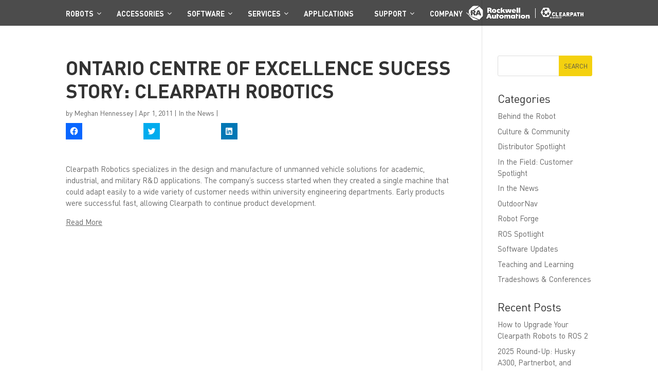

--- FILE ---
content_type: text/html; charset=UTF-8
request_url: https://clearpathrobotics.com/blog/2011/04/oce-sucess-story-clearpath-robotics-3/
body_size: 24069
content:
<!DOCTYPE html>
<!--[if IE 6]>
<html id="ie6" lang="en-US">
<![endif]-->
<!--[if IE 7]>
<html id="ie7" lang="en-US">
<![endif]-->
<!--[if IE 8]>
<html id="ie8" lang="en-US">
<![endif]-->
<!--[if !(IE 6) | !(IE 7) | !(IE 8)  ]><!-->
<html lang="en-US">
<!--<![endif]-->
<head>
	<meta charset="UTF-8" />

			
	
	<link rel="pingback" href="https://clearpathrobotics.com/xmlrpc.php" />

		<!--[if lt IE 9]>
	<script src="https://clearpathrobotics.com/wp-content/themes/Divi/js/html5.js" type="text/javascript"></script>
	<![endif]-->

	<script type="text/javascript">
		document.documentElement.className = 'js';
	</script>

	<meta name='robots' content='index, follow, max-image-preview:large, max-snippet:-1, max-video-preview:-1' />
	<style>img:is([sizes="auto" i], [sizes^="auto," i]) { contain-intrinsic-size: 3000px 1500px }</style>
	
            <script data-no-defer="1" data-ezscrex="false" data-cfasync="false" data-pagespeed-no-defer data-cookieconsent="ignore">
                var ctPublicFunctions = {"_ajax_nonce":"aaf314f4e2","_rest_nonce":"a8600867a5","_ajax_url":"\/wp-admin\/admin-ajax.php","_rest_url":"https:\/\/clearpathrobotics.com\/wp-json\/","data__cookies_type":"native","data__ajax_type":"rest","data__bot_detector_enabled":0,"text__wait_for_decoding":"Decoding the contact data, let us a few seconds to finish. Anti-Spam by CleanTalk","cookiePrefix":"","wprocket_detected":false,"host_url":"clearpathrobotics.com"}
            </script>
        
            <script data-no-defer="1" data-ezscrex="false" data-cfasync="false" data-pagespeed-no-defer data-cookieconsent="ignore">
                var ctPublic = {"_ajax_nonce":"aaf314f4e2","settings__forms__check_internal":"0","settings__forms__check_external":"0","settings__forms__search_test":"1","settings__data__bot_detector_enabled":0,"settings__comments__form_decoration":0,"settings__sfw__anti_crawler":0,"blog_home":"https:\/\/clearpathrobotics.com\/","pixel__setting":"0","pixel__enabled":false,"pixel__url":null,"data__email_check_before_post":1,"data__email_check_exist_post":1,"data__cookies_type":"native","data__key_is_ok":true,"data__visible_fields_required":true,"wl_brandname":"Anti-Spam by CleanTalk","wl_brandname_short":"CleanTalk","ct_checkjs_key":446525585,"emailEncoderPassKey":"e4eeae870ef17fd2f87819c88b85ff79","bot_detector_forms_excluded":"W10=","advancedCacheExists":false,"varnishCacheExists":false,"wc_ajax_add_to_cart":false}
            </script>
        
	<!-- This site is optimized with the Yoast SEO plugin v24.3 - https://yoast.com/wordpress/plugins/seo/ -->
	<title>Ontario Centres of Excellence Sucess Story: Clearpath </title>
	<meta name="description" content="Clearpath Robotics specializes in the design and manufacture of unmanned vehicle solutions for academic, industrial, and military R&amp;D applications." />
	<link rel="canonical" href="https://clearpathrobotics.com/blog/2011/04/oce-sucess-story-clearpath-robotics-3/" />
	<meta property="og:locale" content="en_US" />
	<meta property="og:type" content="article" />
	<meta property="og:title" content="Ontario Centres of Excellence Sucess Story: Clearpath " />
	<meta property="og:description" content="Clearpath Robotics specializes in the design and manufacture of unmanned vehicle solutions for academic, industrial, and military R&amp;D applications." />
	<meta property="og:url" content="https://clearpathrobotics.com/blog/2011/04/oce-sucess-story-clearpath-robotics-3/" />
	<meta property="og:site_name" content="Clearpath Robotics" />
	<meta property="article:publisher" content="https://www.facebook.com/ClearpathRobotics" />
	<meta property="article:published_time" content="2011-04-01T13:12:20+00:00" />
	<meta property="article:modified_time" content="2016-02-16T05:16:43+00:00" />
	<meta name="author" content="Meghan Hennessey" />
	<meta name="twitter:card" content="summary_large_image" />
	<meta name="twitter:creator" content="@clearpathrobots" />
	<meta name="twitter:site" content="@clearpathrobots" />
	<meta name="twitter:label1" content="Written by" />
	<meta name="twitter:data1" content="Meghan Hennessey" />
	<script type="application/ld+json" class="yoast-schema-graph">{"@context":"https://schema.org","@graph":[{"@type":"Article","@id":"https://clearpathrobotics.com/blog/2011/04/oce-sucess-story-clearpath-robotics-3/#article","isPartOf":{"@id":"https://clearpathrobotics.com/blog/2011/04/oce-sucess-story-clearpath-robotics-3/"},"author":{"name":"Meghan Hennessey","@id":"https://clearpathrobotics.com/#/schema/person/77d2f774f23d929802176efc944bf2db"},"headline":"Ontario Centre of Excellence Sucess Story: Clearpath Robotics","datePublished":"2011-04-01T13:12:20+00:00","dateModified":"2016-02-16T05:16:43+00:00","mainEntityOfPage":{"@id":"https://clearpathrobotics.com/blog/2011/04/oce-sucess-story-clearpath-robotics-3/"},"wordCount":68,"publisher":{"@id":"https://clearpathrobotics.com/#organization"},"articleSection":["In the News"],"inLanguage":"en-US"},{"@type":"WebPage","@id":"https://clearpathrobotics.com/blog/2011/04/oce-sucess-story-clearpath-robotics-3/","url":"https://clearpathrobotics.com/blog/2011/04/oce-sucess-story-clearpath-robotics-3/","name":"Ontario Centres of Excellence Sucess Story: Clearpath ","isPartOf":{"@id":"https://clearpathrobotics.com/#website"},"datePublished":"2011-04-01T13:12:20+00:00","dateModified":"2016-02-16T05:16:43+00:00","description":"Clearpath Robotics specializes in the design and manufacture of unmanned vehicle solutions for academic, industrial, and military R&D applications.","breadcrumb":{"@id":"https://clearpathrobotics.com/blog/2011/04/oce-sucess-story-clearpath-robotics-3/#breadcrumb"},"inLanguage":"en-US","potentialAction":[{"@type":"ReadAction","target":["https://clearpathrobotics.com/blog/2011/04/oce-sucess-story-clearpath-robotics-3/"]}]},{"@type":"BreadcrumbList","@id":"https://clearpathrobotics.com/blog/2011/04/oce-sucess-story-clearpath-robotics-3/#breadcrumb","itemListElement":[{"@type":"ListItem","position":1,"name":"Home","item":"https://clearpathrobotics.com/"},{"@type":"ListItem","position":2,"name":"Ontario Centre of Excellence Sucess Story: Clearpath Robotics"}]},{"@type":"WebSite","@id":"https://clearpathrobotics.com/#website","url":"https://clearpathrobotics.com/","name":"Clearpath Robotics","description":"","publisher":{"@id":"https://clearpathrobotics.com/#organization"},"potentialAction":[{"@type":"SearchAction","target":{"@type":"EntryPoint","urlTemplate":"https://clearpathrobotics.com/?s={search_term_string}"},"query-input":{"@type":"PropertyValueSpecification","valueRequired":true,"valueName":"search_term_string"}}],"inLanguage":"en-US"},{"@type":"Organization","@id":"https://clearpathrobotics.com/#organization","name":"Clearpath Robotics","url":"https://clearpathrobotics.com/","logo":{"@type":"ImageObject","inLanguage":"en-US","@id":"https://clearpathrobotics.com/#/schema/logo/image/","url":"https://165.227.34.145/wp-content/uploads/2015/08/Clearpath-Logo-Q309-Short-Run-High-Res-PNG_Colour-Copy.png","contentUrl":"https://165.227.34.145/wp-content/uploads/2015/08/Clearpath-Logo-Q309-Short-Run-High-Res-PNG_Colour-Copy.png","width":1479,"height":375,"caption":"Clearpath Robotics"},"image":{"@id":"https://clearpathrobotics.com/#/schema/logo/image/"},"sameAs":["https://www.facebook.com/ClearpathRobotics","https://x.com/clearpathrobots","https://www.linkedin.com/company/clearpath-robotics","https://www.youtube.com/channel/UCNPP3C-ZK3mwpG2x89VE-2Q"]},{"@type":"Person","@id":"https://clearpathrobotics.com/#/schema/person/77d2f774f23d929802176efc944bf2db","name":"Meghan Hennessey","image":{"@type":"ImageObject","inLanguage":"en-US","@id":"https://clearpathrobotics.com/#/schema/person/image/","url":"https://secure.gravatar.com/avatar/33d80279c0c66c050d680ecc5f648e5c?s=96&d=mm&r=g","contentUrl":"https://secure.gravatar.com/avatar/33d80279c0c66c050d680ecc5f648e5c?s=96&d=mm&r=g","caption":"Meghan Hennessey"},"url":"https://clearpathrobotics.com/blog/author/meghan/"}]}</script>
	<!-- / Yoast SEO plugin. -->


<link rel='dns-prefetch' href='//secure.gravatar.com' />
<link rel='dns-prefetch' href='//maps.googleapis.com' />
<link rel='dns-prefetch' href='//stats.wp.com' />
<link rel='dns-prefetch' href='//fonts.googleapis.com' />
<link rel='dns-prefetch' href='//v0.wordpress.com' />
<link rel="alternate" type="application/rss+xml" title="Clearpath Robotics &raquo; Feed" href="https://clearpathrobotics.com/feed/" />
<link rel="alternate" type="application/rss+xml" title="Clearpath Robotics &raquo; Comments Feed" href="https://clearpathrobotics.com/comments/feed/" />
<script type="text/javascript">
/* <![CDATA[ */
window._wpemojiSettings = {"baseUrl":"https:\/\/s.w.org\/images\/core\/emoji\/15.0.3\/72x72\/","ext":".png","svgUrl":"https:\/\/s.w.org\/images\/core\/emoji\/15.0.3\/svg\/","svgExt":".svg","source":{"concatemoji":"https:\/\/clearpathrobotics.com\/wp-includes\/js\/wp-emoji-release.min.js?ver=6.7.4"}};
/*! This file is auto-generated */
!function(i,n){var o,s,e;function c(e){try{var t={supportTests:e,timestamp:(new Date).valueOf()};sessionStorage.setItem(o,JSON.stringify(t))}catch(e){}}function p(e,t,n){e.clearRect(0,0,e.canvas.width,e.canvas.height),e.fillText(t,0,0);var t=new Uint32Array(e.getImageData(0,0,e.canvas.width,e.canvas.height).data),r=(e.clearRect(0,0,e.canvas.width,e.canvas.height),e.fillText(n,0,0),new Uint32Array(e.getImageData(0,0,e.canvas.width,e.canvas.height).data));return t.every(function(e,t){return e===r[t]})}function u(e,t,n){switch(t){case"flag":return n(e,"\ud83c\udff3\ufe0f\u200d\u26a7\ufe0f","\ud83c\udff3\ufe0f\u200b\u26a7\ufe0f")?!1:!n(e,"\ud83c\uddfa\ud83c\uddf3","\ud83c\uddfa\u200b\ud83c\uddf3")&&!n(e,"\ud83c\udff4\udb40\udc67\udb40\udc62\udb40\udc65\udb40\udc6e\udb40\udc67\udb40\udc7f","\ud83c\udff4\u200b\udb40\udc67\u200b\udb40\udc62\u200b\udb40\udc65\u200b\udb40\udc6e\u200b\udb40\udc67\u200b\udb40\udc7f");case"emoji":return!n(e,"\ud83d\udc26\u200d\u2b1b","\ud83d\udc26\u200b\u2b1b")}return!1}function f(e,t,n){var r="undefined"!=typeof WorkerGlobalScope&&self instanceof WorkerGlobalScope?new OffscreenCanvas(300,150):i.createElement("canvas"),a=r.getContext("2d",{willReadFrequently:!0}),o=(a.textBaseline="top",a.font="600 32px Arial",{});return e.forEach(function(e){o[e]=t(a,e,n)}),o}function t(e){var t=i.createElement("script");t.src=e,t.defer=!0,i.head.appendChild(t)}"undefined"!=typeof Promise&&(o="wpEmojiSettingsSupports",s=["flag","emoji"],n.supports={everything:!0,everythingExceptFlag:!0},e=new Promise(function(e){i.addEventListener("DOMContentLoaded",e,{once:!0})}),new Promise(function(t){var n=function(){try{var e=JSON.parse(sessionStorage.getItem(o));if("object"==typeof e&&"number"==typeof e.timestamp&&(new Date).valueOf()<e.timestamp+604800&&"object"==typeof e.supportTests)return e.supportTests}catch(e){}return null}();if(!n){if("undefined"!=typeof Worker&&"undefined"!=typeof OffscreenCanvas&&"undefined"!=typeof URL&&URL.createObjectURL&&"undefined"!=typeof Blob)try{var e="postMessage("+f.toString()+"("+[JSON.stringify(s),u.toString(),p.toString()].join(",")+"));",r=new Blob([e],{type:"text/javascript"}),a=new Worker(URL.createObjectURL(r),{name:"wpTestEmojiSupports"});return void(a.onmessage=function(e){c(n=e.data),a.terminate(),t(n)})}catch(e){}c(n=f(s,u,p))}t(n)}).then(function(e){for(var t in e)n.supports[t]=e[t],n.supports.everything=n.supports.everything&&n.supports[t],"flag"!==t&&(n.supports.everythingExceptFlag=n.supports.everythingExceptFlag&&n.supports[t]);n.supports.everythingExceptFlag=n.supports.everythingExceptFlag&&!n.supports.flag,n.DOMReady=!1,n.readyCallback=function(){n.DOMReady=!0}}).then(function(){return e}).then(function(){var e;n.supports.everything||(n.readyCallback(),(e=n.source||{}).concatemoji?t(e.concatemoji):e.wpemoji&&e.twemoji&&(t(e.twemoji),t(e.wpemoji)))}))}((window,document),window._wpemojiSettings);
/* ]]> */
</script>
<meta content="clearpath-divi v." name="generator"/><link rel='stylesheet' id='smart-slider-editor-css' href='https://clearpathrobotics.com/wp-content/plugins/smart-slider-3/Public/SmartSlider3/Platform/WordPress/Assets/dist/wordpress-editor.min.css?ver=3.5.1.28' type='text/css' media='screen' />
<style id='wp-emoji-styles-inline-css' type='text/css'>

	img.wp-smiley, img.emoji {
		display: inline !important;
		border: none !important;
		box-shadow: none !important;
		height: 1em !important;
		width: 1em !important;
		margin: 0 0.07em !important;
		vertical-align: -0.1em !important;
		background: none !important;
		padding: 0 !important;
	}
</style>
<link rel='stylesheet' id='wp-block-library-css' href='https://clearpathrobotics.com/wp-includes/css/dist/block-library/style.min.css?ver=6.7.4' type='text/css' media='all' />
<link rel='stylesheet' id='pardot-css' href='https://clearpathrobotics.com/wp-content/plugins/pardot/build/style-index.css?ver=1737726967' type='text/css' media='all' />
<link rel='stylesheet' id='mediaelement-css' href='https://clearpathrobotics.com/wp-includes/js/mediaelement/mediaelementplayer-legacy.min.css?ver=4.2.17' type='text/css' media='all' />
<link rel='stylesheet' id='wp-mediaelement-css' href='https://clearpathrobotics.com/wp-includes/js/mediaelement/wp-mediaelement.min.css?ver=6.7.4' type='text/css' media='all' />
<style id='jetpack-sharing-buttons-style-inline-css' type='text/css'>
.jetpack-sharing-buttons__services-list{display:flex;flex-direction:row;flex-wrap:wrap;gap:0;list-style-type:none;margin:5px;padding:0}.jetpack-sharing-buttons__services-list.has-small-icon-size{font-size:12px}.jetpack-sharing-buttons__services-list.has-normal-icon-size{font-size:16px}.jetpack-sharing-buttons__services-list.has-large-icon-size{font-size:24px}.jetpack-sharing-buttons__services-list.has-huge-icon-size{font-size:36px}@media print{.jetpack-sharing-buttons__services-list{display:none!important}}.editor-styles-wrapper .wp-block-jetpack-sharing-buttons{gap:0;padding-inline-start:0}ul.jetpack-sharing-buttons__services-list.has-background{padding:1.25em 2.375em}
</style>
<style id='classic-theme-styles-inline-css' type='text/css'>
/*! This file is auto-generated */
.wp-block-button__link{color:#fff;background-color:#32373c;border-radius:9999px;box-shadow:none;text-decoration:none;padding:calc(.667em + 2px) calc(1.333em + 2px);font-size:1.125em}.wp-block-file__button{background:#32373c;color:#fff;text-decoration:none}
</style>
<style id='global-styles-inline-css' type='text/css'>
:root{--wp--preset--aspect-ratio--square: 1;--wp--preset--aspect-ratio--4-3: 4/3;--wp--preset--aspect-ratio--3-4: 3/4;--wp--preset--aspect-ratio--3-2: 3/2;--wp--preset--aspect-ratio--2-3: 2/3;--wp--preset--aspect-ratio--16-9: 16/9;--wp--preset--aspect-ratio--9-16: 9/16;--wp--preset--color--black: #000000;--wp--preset--color--cyan-bluish-gray: #abb8c3;--wp--preset--color--white: #ffffff;--wp--preset--color--pale-pink: #f78da7;--wp--preset--color--vivid-red: #cf2e2e;--wp--preset--color--luminous-vivid-orange: #ff6900;--wp--preset--color--luminous-vivid-amber: #fcb900;--wp--preset--color--light-green-cyan: #7bdcb5;--wp--preset--color--vivid-green-cyan: #00d084;--wp--preset--color--pale-cyan-blue: #8ed1fc;--wp--preset--color--vivid-cyan-blue: #0693e3;--wp--preset--color--vivid-purple: #9b51e0;--wp--preset--gradient--vivid-cyan-blue-to-vivid-purple: linear-gradient(135deg,rgba(6,147,227,1) 0%,rgb(155,81,224) 100%);--wp--preset--gradient--light-green-cyan-to-vivid-green-cyan: linear-gradient(135deg,rgb(122,220,180) 0%,rgb(0,208,130) 100%);--wp--preset--gradient--luminous-vivid-amber-to-luminous-vivid-orange: linear-gradient(135deg,rgba(252,185,0,1) 0%,rgba(255,105,0,1) 100%);--wp--preset--gradient--luminous-vivid-orange-to-vivid-red: linear-gradient(135deg,rgba(255,105,0,1) 0%,rgb(207,46,46) 100%);--wp--preset--gradient--very-light-gray-to-cyan-bluish-gray: linear-gradient(135deg,rgb(238,238,238) 0%,rgb(169,184,195) 100%);--wp--preset--gradient--cool-to-warm-spectrum: linear-gradient(135deg,rgb(74,234,220) 0%,rgb(151,120,209) 20%,rgb(207,42,186) 40%,rgb(238,44,130) 60%,rgb(251,105,98) 80%,rgb(254,248,76) 100%);--wp--preset--gradient--blush-light-purple: linear-gradient(135deg,rgb(255,206,236) 0%,rgb(152,150,240) 100%);--wp--preset--gradient--blush-bordeaux: linear-gradient(135deg,rgb(254,205,165) 0%,rgb(254,45,45) 50%,rgb(107,0,62) 100%);--wp--preset--gradient--luminous-dusk: linear-gradient(135deg,rgb(255,203,112) 0%,rgb(199,81,192) 50%,rgb(65,88,208) 100%);--wp--preset--gradient--pale-ocean: linear-gradient(135deg,rgb(255,245,203) 0%,rgb(182,227,212) 50%,rgb(51,167,181) 100%);--wp--preset--gradient--electric-grass: linear-gradient(135deg,rgb(202,248,128) 0%,rgb(113,206,126) 100%);--wp--preset--gradient--midnight: linear-gradient(135deg,rgb(2,3,129) 0%,rgb(40,116,252) 100%);--wp--preset--font-size--small: 13px;--wp--preset--font-size--medium: 20px;--wp--preset--font-size--large: 36px;--wp--preset--font-size--x-large: 42px;--wp--preset--spacing--20: 0.44rem;--wp--preset--spacing--30: 0.67rem;--wp--preset--spacing--40: 1rem;--wp--preset--spacing--50: 1.5rem;--wp--preset--spacing--60: 2.25rem;--wp--preset--spacing--70: 3.38rem;--wp--preset--spacing--80: 5.06rem;--wp--preset--shadow--natural: 6px 6px 9px rgba(0, 0, 0, 0.2);--wp--preset--shadow--deep: 12px 12px 50px rgba(0, 0, 0, 0.4);--wp--preset--shadow--sharp: 6px 6px 0px rgba(0, 0, 0, 0.2);--wp--preset--shadow--outlined: 6px 6px 0px -3px rgba(255, 255, 255, 1), 6px 6px rgba(0, 0, 0, 1);--wp--preset--shadow--crisp: 6px 6px 0px rgba(0, 0, 0, 1);}:where(.is-layout-flex){gap: 0.5em;}:where(.is-layout-grid){gap: 0.5em;}body .is-layout-flex{display: flex;}.is-layout-flex{flex-wrap: wrap;align-items: center;}.is-layout-flex > :is(*, div){margin: 0;}body .is-layout-grid{display: grid;}.is-layout-grid > :is(*, div){margin: 0;}:where(.wp-block-columns.is-layout-flex){gap: 2em;}:where(.wp-block-columns.is-layout-grid){gap: 2em;}:where(.wp-block-post-template.is-layout-flex){gap: 1.25em;}:where(.wp-block-post-template.is-layout-grid){gap: 1.25em;}.has-black-color{color: var(--wp--preset--color--black) !important;}.has-cyan-bluish-gray-color{color: var(--wp--preset--color--cyan-bluish-gray) !important;}.has-white-color{color: var(--wp--preset--color--white) !important;}.has-pale-pink-color{color: var(--wp--preset--color--pale-pink) !important;}.has-vivid-red-color{color: var(--wp--preset--color--vivid-red) !important;}.has-luminous-vivid-orange-color{color: var(--wp--preset--color--luminous-vivid-orange) !important;}.has-luminous-vivid-amber-color{color: var(--wp--preset--color--luminous-vivid-amber) !important;}.has-light-green-cyan-color{color: var(--wp--preset--color--light-green-cyan) !important;}.has-vivid-green-cyan-color{color: var(--wp--preset--color--vivid-green-cyan) !important;}.has-pale-cyan-blue-color{color: var(--wp--preset--color--pale-cyan-blue) !important;}.has-vivid-cyan-blue-color{color: var(--wp--preset--color--vivid-cyan-blue) !important;}.has-vivid-purple-color{color: var(--wp--preset--color--vivid-purple) !important;}.has-black-background-color{background-color: var(--wp--preset--color--black) !important;}.has-cyan-bluish-gray-background-color{background-color: var(--wp--preset--color--cyan-bluish-gray) !important;}.has-white-background-color{background-color: var(--wp--preset--color--white) !important;}.has-pale-pink-background-color{background-color: var(--wp--preset--color--pale-pink) !important;}.has-vivid-red-background-color{background-color: var(--wp--preset--color--vivid-red) !important;}.has-luminous-vivid-orange-background-color{background-color: var(--wp--preset--color--luminous-vivid-orange) !important;}.has-luminous-vivid-amber-background-color{background-color: var(--wp--preset--color--luminous-vivid-amber) !important;}.has-light-green-cyan-background-color{background-color: var(--wp--preset--color--light-green-cyan) !important;}.has-vivid-green-cyan-background-color{background-color: var(--wp--preset--color--vivid-green-cyan) !important;}.has-pale-cyan-blue-background-color{background-color: var(--wp--preset--color--pale-cyan-blue) !important;}.has-vivid-cyan-blue-background-color{background-color: var(--wp--preset--color--vivid-cyan-blue) !important;}.has-vivid-purple-background-color{background-color: var(--wp--preset--color--vivid-purple) !important;}.has-black-border-color{border-color: var(--wp--preset--color--black) !important;}.has-cyan-bluish-gray-border-color{border-color: var(--wp--preset--color--cyan-bluish-gray) !important;}.has-white-border-color{border-color: var(--wp--preset--color--white) !important;}.has-pale-pink-border-color{border-color: var(--wp--preset--color--pale-pink) !important;}.has-vivid-red-border-color{border-color: var(--wp--preset--color--vivid-red) !important;}.has-luminous-vivid-orange-border-color{border-color: var(--wp--preset--color--luminous-vivid-orange) !important;}.has-luminous-vivid-amber-border-color{border-color: var(--wp--preset--color--luminous-vivid-amber) !important;}.has-light-green-cyan-border-color{border-color: var(--wp--preset--color--light-green-cyan) !important;}.has-vivid-green-cyan-border-color{border-color: var(--wp--preset--color--vivid-green-cyan) !important;}.has-pale-cyan-blue-border-color{border-color: var(--wp--preset--color--pale-cyan-blue) !important;}.has-vivid-cyan-blue-border-color{border-color: var(--wp--preset--color--vivid-cyan-blue) !important;}.has-vivid-purple-border-color{border-color: var(--wp--preset--color--vivid-purple) !important;}.has-vivid-cyan-blue-to-vivid-purple-gradient-background{background: var(--wp--preset--gradient--vivid-cyan-blue-to-vivid-purple) !important;}.has-light-green-cyan-to-vivid-green-cyan-gradient-background{background: var(--wp--preset--gradient--light-green-cyan-to-vivid-green-cyan) !important;}.has-luminous-vivid-amber-to-luminous-vivid-orange-gradient-background{background: var(--wp--preset--gradient--luminous-vivid-amber-to-luminous-vivid-orange) !important;}.has-luminous-vivid-orange-to-vivid-red-gradient-background{background: var(--wp--preset--gradient--luminous-vivid-orange-to-vivid-red) !important;}.has-very-light-gray-to-cyan-bluish-gray-gradient-background{background: var(--wp--preset--gradient--very-light-gray-to-cyan-bluish-gray) !important;}.has-cool-to-warm-spectrum-gradient-background{background: var(--wp--preset--gradient--cool-to-warm-spectrum) !important;}.has-blush-light-purple-gradient-background{background: var(--wp--preset--gradient--blush-light-purple) !important;}.has-blush-bordeaux-gradient-background{background: var(--wp--preset--gradient--blush-bordeaux) !important;}.has-luminous-dusk-gradient-background{background: var(--wp--preset--gradient--luminous-dusk) !important;}.has-pale-ocean-gradient-background{background: var(--wp--preset--gradient--pale-ocean) !important;}.has-electric-grass-gradient-background{background: var(--wp--preset--gradient--electric-grass) !important;}.has-midnight-gradient-background{background: var(--wp--preset--gradient--midnight) !important;}.has-small-font-size{font-size: var(--wp--preset--font-size--small) !important;}.has-medium-font-size{font-size: var(--wp--preset--font-size--medium) !important;}.has-large-font-size{font-size: var(--wp--preset--font-size--large) !important;}.has-x-large-font-size{font-size: var(--wp--preset--font-size--x-large) !important;}
:where(.wp-block-post-template.is-layout-flex){gap: 1.25em;}:where(.wp-block-post-template.is-layout-grid){gap: 1.25em;}
:where(.wp-block-columns.is-layout-flex){gap: 2em;}:where(.wp-block-columns.is-layout-grid){gap: 2em;}
:root :where(.wp-block-pullquote){font-size: 1.5em;line-height: 1.6;}
</style>
<link rel='stylesheet' id='ct_public_css-css' href='https://clearpathrobotics.com/wp-content/plugins/cleantalk-spam-protect/css/cleantalk-public.min.css?ver=6.48.2' type='text/css' media='all' />
<link rel='stylesheet' id='ct_email_decoder_css-css' href='https://clearpathrobotics.com/wp-content/plugins/cleantalk-spam-protect/css/cleantalk-email-decoder.min.css?ver=6.48.2' type='text/css' media='all' />
<link rel='stylesheet' id='powertip-css' href='https://clearpathrobotics.com/wp-content/plugins/devvn-image-hotspot/frontend/css/jquery.powertip.min.css?ver=1.2.0' type='text/css' media='all' />
<link rel='stylesheet' id='maps-points-css' href='https://clearpathrobotics.com/wp-content/plugins/devvn-image-hotspot/frontend/css/maps_points.css?ver=1.2.8' type='text/css' media='all' />
<link rel='stylesheet' id='bwg_fonts-css' href='https://clearpathrobotics.com/wp-content/plugins/photo-gallery/css/bwg-fonts/fonts.css?ver=0.0.1' type='text/css' media='all' />
<link rel='stylesheet' id='sumoselect-css' href='https://clearpathrobotics.com/wp-content/plugins/photo-gallery/css/sumoselect.min.css?ver=3.4.6' type='text/css' media='all' />
<link rel='stylesheet' id='mCustomScrollbar-css' href='https://clearpathrobotics.com/wp-content/plugins/photo-gallery/css/jquery.mCustomScrollbar.min.css?ver=3.1.5' type='text/css' media='all' />
<link rel='stylesheet' id='bwg_googlefonts-css' href='https://fonts.googleapis.com/css?family=Ubuntu&#038;subset=greek,latin,greek-ext,vietnamese,cyrillic-ext,latin-ext,cyrillic' type='text/css' media='all' />
<link rel='stylesheet' id='bwg_frontend-css' href='https://clearpathrobotics.com/wp-content/plugins/photo-gallery/css/styles.min.css?ver=1.8.31' type='text/css' media='all' />
<link rel='stylesheet' id='divi-fonts-css' href='https://fonts.googleapis.com/css?family=Open+Sans:300italic,400italic,600italic,700italic,800italic,400,300,600,700,800&#038;subset=latin,latin-ext' type='text/css' media='all' />
<link rel='stylesheet' id='divi-style-css' href='https://clearpathrobotics.com/wp-content/themes/clearpath-divi/style.css?ver=6.7.4' type='text/css' media='all' />
<link rel='stylesheet' id='et_lb_modules-css' href='https://clearpathrobotics.com/wp-content/plugins/elegantbuilder/style.css?ver=2.4' type='text/css' media='all' />
<link rel='stylesheet' id='et-shortcodes-css-css' href='https://clearpathrobotics.com/wp-content/themes/Divi/epanel/shortcodes/css/shortcodes.css?ver=6.7.4' type='text/css' media='all' />
<link rel='stylesheet' id='et-shortcodes-responsive-css-css' href='https://clearpathrobotics.com/wp-content/themes/Divi/epanel/shortcodes/css/shortcodes_responsive.css?ver=6.7.4' type='text/css' media='all' />
<link rel='stylesheet' id='magnific-popup-css' href='https://clearpathrobotics.com/wp-content/themes/Divi/includes/builder/styles/magnific_popup.css?ver=6.7.4' type='text/css' media='all' />
<link rel='stylesheet' id='ubermenu-css' href='https://clearpathrobotics.com/wp-content/plugins/ubermenu/pro/assets/css/ubermenu.min.css?ver=3.2.4' type='text/css' media='all' />
<link rel='stylesheet' id='ubermenu-font-awesome-css' href='https://clearpathrobotics.com/wp-content/plugins/ubermenu/assets/css/fontawesome/css/font-awesome.min.css?ver=4.3' type='text/css' media='all' />
<link rel='stylesheet' id='boxzilla-css' href='https://clearpathrobotics.com/wp-content/plugins/boxzilla/assets/css/styles.css?ver=3.4.3' type='text/css' media='all' />
<link rel='stylesheet' id='sharedaddy-css' href='https://clearpathrobotics.com/wp-content/plugins/jetpack/modules/sharedaddy/sharing.css?ver=14.2.1' type='text/css' media='all' />
<link rel='stylesheet' id='social-logos-css' href='https://clearpathrobotics.com/wp-content/plugins/jetpack/_inc/social-logos/social-logos.min.css?ver=14.2.1' type='text/css' media='all' />
<link rel="stylesheet" type="text/css" href="https://clearpathrobotics.com/wp-content/plugins/smart-slider-3/Public/SmartSlider3/Application/Admin/Assets/dist/smartslider-admin.min.css?ver=c9342566" media="all">
<script>window.N2DISABLESCHEDULER=1;(function(){this._N2=this._N2||{_r:[],_d:[],r:function(){this._r.push(arguments)},d:function(){this._d.push(arguments)}}}).call(window);_N2._jQueryFallback='https://clearpathrobotics.com/wp-includes/js/jquery/jquery.js';</script><script src="https://clearpathrobotics.com/wp-content/plugins/smart-slider-3/Public/SmartSlider3/Application/Frontend/Assets/dist/n2.min.js?ver=c9342566" defer async></script>
<script src="https://clearpathrobotics.com/wp-content/plugins/smart-slider-3/Public/SmartSlider3/Application/Admin/Assets/dist/smartslider-backend.min.js?ver=c9342566" defer async></script>
<script>_N2.r('documentReady',function(){_N2.r(['AjaxHelper'],function(){_N2.AjaxHelper.addAjaxArray({"nextend_nonce":"26be4c9da8"})});new _N2.ImageHelper({"siteKeywords":["$ss3-frontend$\/","$system$\/","$ss3-admin$\/","$upload$\/","$\/"],"imageUrls":["\/\/clearpathrobotics.com\/wp-content\/plugins\/smart-slider-3\/Public\/SmartSlider3\/Application\/Frontend\/Assets\/","\/\/clearpathrobotics.com\/wp-content\/plugins\/smart-slider-3\/Public\/SmartSlider3\/Application\/Frontend\/Assets\/","\/\/clearpathrobotics.com\/wp-content\/plugins\/smart-slider-3\/Public\/SmartSlider3\/Application\/Admin\/Assets\/","\/\/clearpathrobotics.com\/wp-content\/uploads\/","\/\/clearpathrobotics.com\/wp-content\/"],"protocolRelative":true,"placeholderImage":"$ss3-frontend$\/images\/placeholder\/image.png","placeholderRepeatedImage":"$ss3-frontend$\/images\/placeholder\/image.png"});_N2.AjaxHelper.addAdminUrl("ss3-admin","https:\/\/clearpathrobotics.com\/wp-admin\/admin-ajax.php?action=smart-slider3&nextendcontroller&nextendaction&nextend_nonce=26be4c9da8");_N2.BrowserCompatibility("https:\/\/clearpathrobotics.com\/wp-admin\/admin.php?page=smart-slider3&nextendcontroller=help&nextendaction=browserincompatible")});</script><script type="text/javascript" src="https://clearpathrobotics.com/wp-includes/js/jquery/jquery.min.js?ver=3.7.1" id="jquery-core-js"></script>
<script type="text/javascript" src="https://clearpathrobotics.com/wp-includes/js/jquery/jquery-migrate.min.js?ver=3.4.1" id="jquery-migrate-js"></script>
<script type="text/javascript" data-pagespeed-no-defer src="https://clearpathrobotics.com/wp-content/plugins/cleantalk-spam-protect/js/apbct-public-bundle.min.js?ver=6.48.2" id="ct_public_functions-js"></script>
<script type="text/javascript" src="https://clearpathrobotics.com/wp-content/plugins/photo-gallery/js/jquery.sumoselect.min.js?ver=3.4.6" id="sumoselect-js"></script>
<script type="text/javascript" src="https://clearpathrobotics.com/wp-content/plugins/photo-gallery/js/tocca.min.js?ver=2.0.9" id="bwg_mobile-js"></script>
<script type="text/javascript" src="https://clearpathrobotics.com/wp-content/plugins/photo-gallery/js/jquery.mCustomScrollbar.concat.min.js?ver=3.1.5" id="mCustomScrollbar-js"></script>
<script type="text/javascript" src="https://clearpathrobotics.com/wp-content/plugins/photo-gallery/js/jquery.fullscreen.min.js?ver=0.6.0" id="jquery-fullscreen-js"></script>
<script type="text/javascript" id="bwg_frontend-js-extra">
/* <![CDATA[ */
var bwg_objectsL10n = {"bwg_field_required":"field is required.","bwg_mail_validation":"This is not a valid email address.","bwg_search_result":"There are no images matching your search.","bwg_select_tag":"Select Tag","bwg_order_by":"Order By","bwg_search":"Search","bwg_show_ecommerce":"Show Ecommerce","bwg_hide_ecommerce":"Hide Ecommerce","bwg_show_comments":"Show Comments","bwg_hide_comments":"Hide Comments","bwg_restore":"Restore","bwg_maximize":"Maximize","bwg_fullscreen":"Fullscreen","bwg_exit_fullscreen":"Exit Fullscreen","bwg_search_tag":"SEARCH...","bwg_tag_no_match":"No tags found","bwg_all_tags_selected":"All tags selected","bwg_tags_selected":"tags selected","play":"Play","pause":"Pause","is_pro":"","bwg_play":"Play","bwg_pause":"Pause","bwg_hide_info":"Hide info","bwg_show_info":"Show info","bwg_hide_rating":"Hide rating","bwg_show_rating":"Show rating","ok":"Ok","cancel":"Cancel","select_all":"Select all","lazy_load":"0","lazy_loader":"https:\/\/clearpathrobotics.com\/wp-content\/plugins\/photo-gallery\/images\/ajax_loader.png","front_ajax":"0","bwg_tag_see_all":"see all tags","bwg_tag_see_less":"see less tags"};
/* ]]> */
</script>
<script type="text/javascript" src="https://clearpathrobotics.com/wp-content/plugins/photo-gallery/js/scripts.min.js?ver=1.8.31" id="bwg_frontend-js"></script>
<link rel="https://api.w.org/" href="https://clearpathrobotics.com/wp-json/" /><link rel="alternate" title="JSON" type="application/json" href="https://clearpathrobotics.com/wp-json/wp/v2/posts/5951" /><link rel="EditURI" type="application/rsd+xml" title="RSD" href="https://clearpathrobotics.com/xmlrpc.php?rsd" />
<meta name="generator" content="WordPress 6.7.4" />
<link rel='shortlink' href='https://wp.me/p6Smpx-1xZ' />
<link rel="alternate" title="oEmbed (JSON)" type="application/json+oembed" href="https://clearpathrobotics.com/wp-json/oembed/1.0/embed?url=https%3A%2F%2Fclearpathrobotics.com%2Fblog%2F2011%2F04%2Foce-sucess-story-clearpath-robotics-3%2F" />
<link rel="alternate" title="oEmbed (XML)" type="text/xml+oembed" href="https://clearpathrobotics.com/wp-json/oembed/1.0/embed?url=https%3A%2F%2Fclearpathrobotics.com%2Fblog%2F2011%2F04%2Foce-sucess-story-clearpath-robotics-3%2F&#038;format=xml" />
<style id="ubermenu-custom-generated-css">
/** UberMenu Custom Menu Styles (Customizer) **/
/* main */
.ubermenu.ubermenu-main { background:none; border:none; box-shadow:none; }
.ubermenu.ubermenu-main .ubermenu-item-level-0 > .ubermenu-target { border:none; box-shadow:none; }
.ubermenu.ubermenu-main.ubermenu-horizontal .ubermenu-submenu-drop.ubermenu-submenu-align-left_edge_bar, .ubermenu.ubermenu-main.ubermenu-horizontal .ubermenu-submenu-drop.ubermenu-submenu-align-full_width { left:0; }
.ubermenu.ubermenu-main.ubermenu-horizontal .ubermenu-item-level-0.ubermenu-active > .ubermenu-submenu-drop, .ubermenu.ubermenu-main.ubermenu-horizontal:not(.ubermenu-transition-shift) .ubermenu-item-level-0 > .ubermenu-submenu-drop { margin-top:0; }
.ubermenu-main.ubermenu-transition-fade .ubermenu-item .ubermenu-submenu-drop { margin-top:0; }
.ubermenu-main .ubermenu-item-level-0 > .ubermenu-target { text-transform:uppercase; color:#ffffff; }
.ubermenu-main .ubermenu-nav .ubermenu-item.ubermenu-item-level-0 > .ubermenu-target { font-weight:bold; }
.ubermenu.ubermenu-main .ubermenu-item-level-0:hover > .ubermenu-target, .ubermenu-main .ubermenu-item-level-0.ubermenu-active > .ubermenu-target { color:#f4d10f; }
.ubermenu-main .ubermenu-submenu.ubermenu-submenu-drop { background-color:#ffffff; color:#000000; }
.ubermenu-main .ubermenu-item-level-0 > .ubermenu-submenu-drop { box-shadow:none; }
.ubermenu-main .ubermenu-submenu .ubermenu-item-header > .ubermenu-target { color:#0a0a0a; }
.ubermenu-main .ubermenu-submenu .ubermenu-item-header > .ubermenu-target:hover { color:#727272; }
.ubermenu-main .ubermenu-submenu .ubermenu-item-header.ubermenu-has-submenu-stack > .ubermenu-target { border:none; }
.ubermenu-main .ubermenu-submenu-type-stack { padding-top:0; }
.ubermenu-main .ubermenu-item-normal > .ubermenu-target { color:#0a0a0a; }
.ubermenu.ubermenu-main .ubermenu-item-normal > .ubermenu-target:hover, .ubermenu.ubermenu-main .ubermenu-item-normal:hover > .ubermenu-target, .ubermenu.ubermenu-main .ubermenu-item-normal.ubermenu-active > .ubermenu-target { color:#727272; }
.ubermenu.ubermenu-main .ubermenu-tabs .ubermenu-tabs-group { background-color:#ffffff; }
.ubermenu.ubermenu-main .ubermenu-tab > .ubermenu-target { color:#000000; }
.ubermenu.ubermenu-main .ubermenu-submenu .ubermenu-tab.ubermenu-active > .ubermenu-target { color:#727272; }
.ubermenu.ubermenu-main .ubermenu-tabs-group { border-color:#ffffff; }
.ubermenu-main .ubermenu-target > .ubermenu-target-description { font-size:12px; text-transform:uppercase; }
.ubermenu-main .ubermenu-submenu .ubermenu-has-submenu-drop > .ubermenu-target:after { color:#0a0a0a; }


/** UberMenu Custom Menu Item Styles (Menu Item Settings) **/
/* 16560 */ .ubermenu .ubermenu-item.ubermenu-item-16560 > .ubermenu-target,.ubermenu .ubermenu-item.ubermenu-item-16560 > .ubermenu-content-block,.ubermenu .ubermenu-item.ubermenu-item-16560.ubermenu-custom-content-padded { padding:0.25px 20px; }
/* 16847 */ .ubermenu .ubermenu-item.ubermenu-item-16847 > .ubermenu-target,.ubermenu .ubermenu-item.ubermenu-item-16847 > .ubermenu-content-block,.ubermenu .ubermenu-item.ubermenu-item-16847.ubermenu-custom-content-padded { padding:0.25px 20px; }
/* 16561 */ .ubermenu .ubermenu-item.ubermenu-item-16561 > .ubermenu-target,.ubermenu .ubermenu-item.ubermenu-item-16561 > .ubermenu-content-block,.ubermenu .ubermenu-item.ubermenu-item-16561.ubermenu-custom-content-padded { padding:0.25px 20px; }
/* 16563 */ .ubermenu .ubermenu-item.ubermenu-item-16563 > .ubermenu-target,.ubermenu .ubermenu-item.ubermenu-item-16563 > .ubermenu-content-block,.ubermenu .ubermenu-item.ubermenu-item-16563.ubermenu-custom-content-padded { padding:0.25px 20px; }
/* 16564 */ .ubermenu .ubermenu-item.ubermenu-item-16564 > .ubermenu-target,.ubermenu .ubermenu-item.ubermenu-item-16564 > .ubermenu-content-block,.ubermenu .ubermenu-item.ubermenu-item-16564.ubermenu-custom-content-padded { padding:0.25px 20px; }
/* 16867 */ .ubermenu .ubermenu-item.ubermenu-item-16867 > .ubermenu-target,.ubermenu .ubermenu-item.ubermenu-item-16867 > .ubermenu-content-block,.ubermenu .ubermenu-item.ubermenu-item-16867.ubermenu-custom-content-padded { padding:0.25px 20px; }
/* 17699 */ .ubermenu .ubermenu-item-17699 > .ubermenu-target.ubermenu-item-layout-image_left > .ubermenu-target-text { padding-left:310px; }
/* 18789 */ .ubermenu .ubermenu-item-18789 > .ubermenu-target.ubermenu-item-layout-image_left > .ubermenu-target-text { padding-left:240px; }

/* Status: Loaded from Transient */

</style><script type='text/javascript'>
/* <![CDATA[ */
var VPData = {"version":"3.3.12","pro":false,"__":{"couldnt_retrieve_vp":"Couldn't retrieve Visual Portfolio ID.","pswp_close":"Close (Esc)","pswp_share":"Share","pswp_fs":"Toggle fullscreen","pswp_zoom":"Zoom in\/out","pswp_prev":"Previous (arrow left)","pswp_next":"Next (arrow right)","pswp_share_fb":"Share on Facebook","pswp_share_tw":"Tweet","pswp_share_pin":"Pin it","pswp_download":"Download","fancybox_close":"Close","fancybox_next":"Next","fancybox_prev":"Previous","fancybox_error":"The requested content cannot be loaded. <br \/> Please try again later.","fancybox_play_start":"Start slideshow","fancybox_play_stop":"Pause slideshow","fancybox_full_screen":"Full screen","fancybox_thumbs":"Thumbnails","fancybox_download":"Download","fancybox_share":"Share","fancybox_zoom":"Zoom"},"settingsPopupGallery":{"enable_on_wordpress_images":false,"vendor":"fancybox","deep_linking":false,"deep_linking_url_to_share_images":false,"show_arrows":true,"show_counter":true,"show_zoom_button":true,"show_fullscreen_button":true,"show_share_button":false,"show_close_button":true,"show_thumbs":true,"show_download_button":false,"show_slideshow":false,"click_to_zoom":true,"restore_focus":true},"screenSizes":[320,576,768,992,1200]};
/* ]]> */
</script>
		<noscript>
			<style type="text/css">
				.vp-portfolio__preloader-wrap{display:none}.vp-portfolio__filter-wrap,.vp-portfolio__items-wrap,.vp-portfolio__pagination-wrap,.vp-portfolio__sort-wrap{opacity:1;visibility:visible}.vp-portfolio__item .vp-portfolio__item-img noscript+img,.vp-portfolio__thumbnails-wrap{display:none}
			</style>
		</noscript>
		<script type="text/javascript">
(function(url){
	if(/(?:Chrome\/26\.0\.1410\.63 Safari\/537\.31|WordfenceTestMonBot)/.test(navigator.userAgent)){ return; }
	var addEvent = function(evt, handler) {
		if (window.addEventListener) {
			document.addEventListener(evt, handler, false);
		} else if (window.attachEvent) {
			document.attachEvent('on' + evt, handler);
		}
	};
	var removeEvent = function(evt, handler) {
		if (window.removeEventListener) {
			document.removeEventListener(evt, handler, false);
		} else if (window.detachEvent) {
			document.detachEvent('on' + evt, handler);
		}
	};
	var evts = 'contextmenu dblclick drag dragend dragenter dragleave dragover dragstart drop keydown keypress keyup mousedown mousemove mouseout mouseover mouseup mousewheel scroll'.split(' ');
	var logHuman = function() {
		if (window.wfLogHumanRan) { return; }
		window.wfLogHumanRan = true;
		var wfscr = document.createElement('script');
		wfscr.type = 'text/javascript';
		wfscr.async = true;
		wfscr.src = url + '&r=' + Math.random();
		(document.getElementsByTagName('head')[0]||document.getElementsByTagName('body')[0]).appendChild(wfscr);
		for (var i = 0; i < evts.length; i++) {
			removeEvent(evts[i], logHuman);
		}
	};
	for (var i = 0; i < evts.length; i++) {
		addEvent(evts[i], logHuman);
	}
})('//clearpathrobotics.com/?wordfence_lh=1&hid=85B03A0D878A8A7111D6E356C7FA4643');
</script>	<style>img#wpstats{display:none}</style>
		<meta name="viewport" content="width=device-width, initial-scale=1.0, maximum-scale=1.0, user-scalable=0" />		<style id="theme-customizer-css">
					@media only screen and ( min-width: 767px ) {
				body, .et_pb_column_1_2 .et_quote_content blockquote cite, .et_pb_column_1_2 .et_link_content a.et_link_main_url, .et_pb_column_1_3 .et_quote_content blockquote cite, .et_pb_column_3_8 .et_quote_content blockquote cite, .et_pb_column_1_4 .et_quote_content blockquote cite, .et_pb_blog_grid .et_quote_content blockquote cite, .et_pb_column_1_3 .et_link_content a.et_link_main_url, .et_pb_column_3_8 .et_link_content a.et_link_main_url, .et_pb_column_1_4 .et_link_content a.et_link_main_url, .et_pb_blog_grid .et_link_content a.et_link_main_url, body .et_pb_bg_layout_light .et_pb_post p,  body .et_pb_bg_layout_dark .et_pb_post p { font-size: 15px; }
				.et_pb_slide_content, .et_pb_best_value { font-size: 17px; }
			}
											body { line-height: 1.5em; }
											a { color: #f4d10f; }
							#main-header, #main-header .nav li ul, .et-search-form, #main-header .et_mobile_menu { background-color: rgba(0,0,0,0.7); }
							#main-header .nav li ul { background-color: rgba(10,10,10,0.7); }
																	.et_header_style_centered .mobile_nav .select_page, .et_header_style_split .mobile_nav .select_page, .et_nav_text_color_light #top-menu > li > a, .et_nav_text_color_dark #top-menu > li > a, #top-menu a, .et_mobile_menu li a, .et_nav_text_color_light .et_mobile_menu li a, .et_nav_text_color_dark .et_mobile_menu li a, #et_search_icon:before, .et_search_form_container input, span.et_close_search_field:after, #et-top-navigation .et-cart-info { color: rgba(255,255,255,0.6); }
			.et_search_form_container input::-moz-placeholder { color: rgba(255,255,255,0.6); }
			.et_search_form_container input::-webkit-input-placeholder { color: rgba(255,255,255,0.6); }
			.et_search_form_container input:-ms-input-placeholder { color: rgba(255,255,255,0.6); }
								
		
							#main-footer { background-color: #4d4d4f; }
											#main-footer .footer-widget h4 { color: #f4d10f; }
							.footer-widget li:before { border-color: #f4d10f; }
							.footer-widget, .footer-widget li, .footer-widget li a, #footer-info { font-size: 14px; }
				#et-footer-nav { background-color: #4d4d4f; }.bottom-nav, .bottom-nav a { font-size: 12px ; }#footer-bottom { background-color: #4d4d4f; }					#main-header { box-shadow: none; }
							.et-fixed-header#main-header { box-shadow: none !important; }
							body .et_pb_button,
			.woocommerce a.button.alt, .woocommerce-page a.button.alt, .woocommerce button.button.alt, .woocommerce-page button.button.alt, .woocommerce input.button.alt, .woocommerce-page input.button.alt, .woocommerce #respond input#submit.alt, .woocommerce-page #respond input#submit.alt, .woocommerce #content input.button.alt, .woocommerce-page #content input.button.alt,
			.woocommerce a.button, .woocommerce-page a.button, .woocommerce button.button, .woocommerce-page button.button, .woocommerce input.button, .woocommerce-page input.button, .woocommerce #respond input#submit, .woocommerce-page #respond input#submit, .woocommerce #content input.button, .woocommerce-page #content input.button
			{
									 font-size: 15px;
													background: #f4d10f;
													border-width: 0px !important;
																	border-radius: 0px;
													font-weight: normal; font-style: normal; text-transform: uppercase; text-decoration: none; ;
											}
			body.et_pb_button_helper_class .et_pb_button,
			.woocommerce.et_pb_button_helper_class a.button.alt, .woocommerce-page.et_pb_button_helper_class a.button.alt, .woocommerce.et_pb_button_helper_class button.button.alt, .woocommerce-page.et_pb_button_helper_class button.button.alt, .woocommerce.et_pb_button_helper_class input.button.alt, .woocommerce-page.et_pb_button_helper_class input.button.alt, .woocommerce.et_pb_button_helper_class #respond input#submit.alt, .woocommerce-page.et_pb_button_helper_class #respond input#submit.alt, .woocommerce.et_pb_button_helper_class #content input.button.alt, .woocommerce-page.et_pb_button_helper_class #content input.button.alt,
			.woocommerce.et_pb_button_helper_class a.button, .woocommerce-page.et_pb_button_helper_class a.button, .woocommerce.et_pb_button_helper_class button.button, .woocommerce-page.et_pb_button_helper_class button.button, .woocommerce.et_pb_button_helper_class input.button, .woocommerce-page.et_pb_button_helper_class input.button, .woocommerce.et_pb_button_helper_class #respond input#submit, .woocommerce-page.et_pb_button_helper_class #respond input#submit, .woocommerce.et_pb_button_helper_class #content input.button, .woocommerce-page.et_pb_button_helper_class #content input.button {
									color: #020202 !important;
							}
							body .et_pb_button:after,
			.woocommerce a.button.alt:after, .woocommerce-page a.button.alt:after, .woocommerce button.button.alt:after, .woocommerce-page button.button.alt:after, .woocommerce input.button.alt:after, .woocommerce-page input.button.alt:after, .woocommerce #respond input#submit.alt:after, .woocommerce-page #respond input#submit.alt:after, .woocommerce #content input.button.alt:after, .woocommerce-page #content input.button.alt:after,
			.woocommerce a.button:after, .woocommerce-page a.button:after, .woocommerce button.button:after, .woocommerce-page button.button:after, .woocommerce input.button:after, .woocommerce-page input.button:after, .woocommerce #respond input#submit:after, .woocommerce-page #respond input#submit:after, .woocommerce #content input.button:after, .woocommerce-page #content input.button:after
			{
									font-size: 24px;
											}
				
						h1, h2, h3, h4, h5, h6, .et_quote_content blockquote p, .et_pb_slide_description .et_pb_slide_title {
										
											line-height: 1.2em;
									}
		
		body.home-posts #left-area .et_pb_post h2, body.archive #left-area .et_pb_post h2, body.search #left-area .et_pb_post h2, body.single .et_post_meta_wrapper h1 { font-weight: bold; font-style: normal; text-transform: uppercase; text-decoration: none;  }																												
		@media only screen and ( min-width: 981px ) {
							.et_pb_section { padding: 0% 0; }
				.et_pb_section.et_pb_section_first { padding-top: inherit; }
				.et_pb_fullwidth_section { padding: 0; }
													h1 { font-size: 38px; }
				h2, .product .related h2, .et_pb_column_1_2 .et_quote_content blockquote p { font-size: 32px; }
				h3 { font-size: 27px; }
				h4, .et_pb_circle_counter h3, .et_pb_number_counter h3, .et_pb_column_1_3 .et_pb_post h2, .et_pb_column_1_4 .et_pb_post h2, .et_pb_blog_grid h2, .et_pb_column_1_3 .et_quote_content blockquote p, .et_pb_column_3_8 .et_quote_content blockquote p, .et_pb_column_1_4 .et_quote_content blockquote p, .et_pb_blog_grid .et_quote_content blockquote p, .et_pb_column_1_3 .et_link_content h2, .et_pb_column_3_8 .et_link_content h2, .et_pb_column_1_4 .et_link_content h2, .et_pb_blog_grid .et_link_content h2, .et_pb_column_1_3 .et_audio_content h2, .et_pb_column_3_8 .et_audio_content h2, .et_pb_column_1_4 .et_audio_content h2, .et_pb_blog_grid .et_audio_content h2, .et_pb_column_3_8 .et_pb_audio_module_content h2, .et_pb_column_1_3 .et_pb_audio_module_content h2, .et_pb_gallery_grid .et_pb_gallery_item h3, .et_pb_portfolio_grid .et_pb_portfolio_item h2, .et_pb_filterable_portfolio_grid .et_pb_portfolio_item h2 { font-size: 22px; }
				h5 { font-size: 20px; }
				h6 { font-size: 17px; }
				.et_pb_slide_description .et_pb_slide_title { font-size: 58px; }
				.woocommerce ul.products li.product h3, .woocommerce-page ul.products li.product h3, .et_pb_gallery_grid .et_pb_gallery_item h3, .et_pb_portfolio_grid .et_pb_portfolio_item h2, .et_pb_filterable_portfolio_grid .et_pb_portfolio_item h2, .et_pb_column_1_4 .et_pb_audio_module_content h2 { font-size: 20px; }
										.footer-widget h4 { font-size: 18px; }
																																								.et-fixed-header #top-menu a, .et-fixed-header #et_search_icon:before, .et-fixed-header #et_top_search .et-search-form input, .et-fixed-header .et_search_form_container input, .et-fixed-header .et_close_search_field:after, .et-fixed-header #et-top-navigation .et-cart-info { color: rgba(255,255,255,0.6) !important; }
				.et-fixed-header .et_search_form_container input::-moz-placeholder { color: rgba(255,255,255,0.6) !important; }
				.et-fixed-header .et_search_form_container input::-webkit-input-placeholder { color: rgba(255,255,255,0.6) !important; }
				.et-fixed-header .et_search_form_container input:-ms-input-placeholder { color: rgba(255,255,255,0.6) !important; }
									
					}
		@media only screen and ( min-width: 1350px) {
			.et_pb_row { padding: 27px 0; }
			.et_pb_section { padding: 0px 0; }
			.single.et_pb_pagebuilder_layout.et_full_width_page .et_post_meta_wrapper { padding-top: 81px; }
			.et_pb_section.et_pb_section_first { padding-top: inherit; }
			.et_pb_fullwidth_section { padding: 0; }
		}
		@media only screen and ( max-width: 980px ) {
																				}
		@media only screen and ( max-width: 767px ) {
														}
	</style>

	
	
	<style id="module-customizer-css">
		.et_pb_portfolio .et_overlay:before, .et_pb_fullwidth_portfolio .et_overlay:before, .et_pb_portfolio_grid .et_overlay:before { color: #0a0000 !important; }
.et_pb_portfolio .et_overlay, .et_pb_fullwidth_portfolio .et_overlay, .et_pb_portfolio_grid .et_overlay { background-color: rgba(244,209,15,0.75); }
.et_pb_filterable_portfolio .et_overlay { background-color: rgba(244,208,0,0.85); }
.et_pb_filterable_portfolio .et_pb_portfolio_item h2 { font-size: 14px; }
.et_pb_filterable_portfolio .et_pb_portfolio_item .post-meta { font-size: 12px; }
	</style>

	<link rel="shortcut icon" href="https://clearpathrobotics.com/wp-content/uploads/2015/07/favicon.ico" />		<style type="text/css">
			/* If html does not have either class, do not show lazy loaded images. */
			html:not(.vp-lazyload-enabled):not(.js) .vp-lazyload {
				display: none;
			}
		</style>
		<script>
			document.documentElement.classList.add(
				'vp-lazyload-enabled'
			);
		</script>
		<script>(()=>{var o=[],i={};["on","off","toggle","show"].forEach((l=>{i[l]=function(){o.push([l,arguments])}})),window.Boxzilla=i,window.boxzilla_queue=o})();</script><!-- Hotjar Tracking Code for clearpathrobotics.com -->
<script>
    (function(h,o,t,j,a,r){
        h.hj=h.hj||function(){(h.hj.q=h.hj.q||[]).push(arguments)};
        h._hjSettings={hjid:110811,hjsv:5};
        a=o.getElementsByTagName('head')[0];
        r=o.createElement('script');r.async=1;
        r.src=t+h._hjSettings.hjid+j+h._hjSettings.hjsv;
        a.appendChild(r);
    })(window,document,'//static.hotjar.com/c/hotjar-','.js?sv=');
</script>

<!-- Global site tag (gtag.js) - Google Ads: 1025058383 -->
<script async src="https://www.googletagmanager.com/gtag/js?id=AW-1025058383"></script>
<script>
  window.dataLayer = window.dataLayer || [];
  function gtag(){dataLayer.push(arguments);}
  gtag('js', new Date());

  gtag('config', 'AW-1025058383');
</script><link rel="icon" href="https://s3.amazonaws.com/assets.clearpathrobotics.com/wp-content/uploads/2018/06/06141802/CPR-logo-square.png" sizes="32x32" />
<link rel="icon" href="https://s3.amazonaws.com/assets.clearpathrobotics.com/wp-content/uploads/2018/06/06141802/CPR-logo-square.png" sizes="192x192" />
<link rel="apple-touch-icon" href="https://s3.amazonaws.com/assets.clearpathrobotics.com/wp-content/uploads/2018/06/06141802/CPR-logo-square.png" />
<meta name="msapplication-TileImage" content="https://s3.amazonaws.com/assets.clearpathrobotics.com/wp-content/uploads/2018/06/06141802/CPR-logo-square.png" />
<style type="text/css" id="et-custom-css">
#dynamic-image img {
  transition: opacity 0.3s ease;
  opacity: 1;
}
</style>		<style type="text/css" id="wp-custom-css">
			.cp__section__line--bottom2 {
    border-bottom: 1px solid #ccc;
}

.ttb4gal .et_pb_grid_item {
    width: 24%!important;
    margin: 0 1% 1% 0!important;
}

.huskybanner .mejs-mediaelement {
	opacity:0.6;
}

.huskybanner #mep_0 {
	height:0px!important;
}

#personas {
	background-color:#eee;
}


.table_component {
    overflow: auto;
    width: 100%;
	font-size:18px;
}

.table_component table {
    border: 0px solid #dededf;
    height: 100%;
    width: 100%;
    table-layout: fixed;
    border-collapse: collapse;
    border-spacing: 1px;
    text-align: left;
}

.table_component caption {
    caption-side: top;
    text-align: left;
}

.table_component th {
    border: 0px solid #dededf;
    background-color: #fff;
    color: #000000;
    padding: 20px;
}

.table_component td {
    border: 0px solid #dededf;
    background-color: #ffffff;
    color: #000000;
    padding: 30px!important;
}

.spec {
	color:#000!important;
	font-weight:bold;
	text-transform:capitalize!important;
}

.mejs-container * {
	opacity:1!important;
}

.techspeccta .et_parallax_bg {
    opacity:0.6;
}

@media only screen and (max-width: 600px) {
	.table_component {
		font-size:12px;
		padding:5px!important;
		 }
	.table_component td {
		padding:5px!important;
	}
	}		</style>
		
<script type='text/javascript' src='https://clearpathrobotics.com/wp-content/plugins/wp-spamshield/js/jscripts.php'></script> 
	<!-- Reactful Plugin --> 
<script type="text/javascript">
	(function() {
		var reactful_client_id="185090";
		window._rctfl = window._rctfl || {c: []}; window._rctfl.c.push(reactful_client_id);
		var el = document.createElement('script'); el.async = 1;
		el.src = "//visitor.reactful.com/dist/main.rtfl.js";
		document.getElementsByTagName('head')[0].appendChild(el);
	})();
</script>
<!-- End Reactful Plugin -->
</head>
<body data-rsssl=1 class="post-template-default single single-post postid-5951 single-format-standard dwpb-push-page dwpb-allow-close et_pb_button_helper_class et_transparent_nav et_fixed_nav et_show_nav et_cover_background et_pb_gutter osx et_pb_gutters3 et_primary_nav_dropdown_animation_fade et_secondary_nav_dropdown_animation_fade et_pb_footer_columns1 et_header_style_left et_right_sidebar chrome">
	<div id="page-container">

	
		<header id="main-header" class="et_nav_text_color_dark">
			<div class="container clearfix">

											
<!-- UberMenu [Configuration:main] [Theme Loc:primary-menu] [Integration:api] -->
<a class="ubermenu-responsive-toggle ubermenu-responsive-toggle-main ubermenu-skin-none ubermenu-loc-primary-menu ubermenu-responsive-toggle-content-align-left ubermenu-responsive-toggle-align-left " data-ubermenu-target="ubermenu-main-5-primary-menu"><i class="fa fa-bars"></i>MENU</a><nav id="ubermenu-main-5-primary-menu" class="ubermenu ubermenu-nojs ubermenu-main ubermenu-menu-5 ubermenu-loc-primary-menu ubermenu-responsive ubermenu-responsive-default ubermenu-responsive-collapse ubermenu-horizontal ubermenu-transition-slide ubermenu-trigger-click ubermenu-skin-none  ubermenu-bar-align-full ubermenu-items-align-left ubermenu-bound ubermenu-sub-indicators ubermenu-retractors-responsive"><ul id="ubermenu-nav-main-5-primary-menu" class="ubermenu-nav"><li id="menu-item-256" class="ubermenu-item ubermenu-item-type-post_type ubermenu-item-object-page ubermenu-item-has-children ubermenu-item-256 ubermenu-item-level-0 ubermenu-column ubermenu-column-auto ubermenu-has-submenu-drop ubermenu-has-submenu-mega" ><span class="ubermenu-target ubermenu-item-layout-default ubermenu-item-layout-text_only" tabindex="0" data-ps2id-api="true"><span class="ubermenu-target-title ubermenu-target-text">Robots</span></span><ul class="ubermenu-submenu ubermenu-submenu-id-256 ubermenu-submenu-type-mega ubermenu-submenu-drop ubermenu-submenu-align-full_width" ><!-- begin Tabs: [Tabs] 1722 --><li id="menu-item-1722" class="ubermenu-tabs menu-item-1722 ubermenu-item-level-1 ubermenu-column ubermenu-column-full ubermenu-tab-layout-left ubermenu-tabs-show-default"><ul class="ubermenu-tabs-group ubermenu-column ubermenu-column-1-4 ubermenu-submenu ubermenu-submenu-id-1722 ubermenu-submenu-type-auto ubermenu-submenu-type-tabs-group" ><li id="menu-item-270" class="ubermenu-tab ubermenu-item ubermenu-item-type-post_type ubermenu-item-object-page ubermenu-item-has-children ubermenu-item-270 ubermenu-item-auto ubermenu-column ubermenu-column-full ubermenu-has-submenu-drop" data-ubermenu-trigger="mouseover" ><span class="ubermenu-target ubermenu-item-layout-default ubermenu-item-layout-text_only" data-ps2id-api="true"><span class="ubermenu-target-title ubermenu-target-text">Land &#8211; Outdoor</span></span><ul class="ubermenu-tab-content-panel ubermenu-column ubermenu-column-3-4 ubermenu-submenu ubermenu-submenu-id-270 ubermenu-submenu-type-auto ubermenu-submenu-type-tab-content-panel" ><li id="menu-item-9276" class="ubermenu-item ubermenu-item-type-post_type ubermenu-item-object-page ubermenu-item-9276 ubermenu-item-auto ubermenu-item-header ubermenu-item-level-3 ubermenu-column ubermenu-column-1-3" ><a class="ubermenu-target ubermenu-target-with-image ubermenu-item-layout-image_above" href="https://clearpathrobotics.com/warthog-unmanned-ground-vehicle-robot/" data-ps2id-api="true"><img class="ubermenu-image ubermenu-image-size-full" src="https://s3.amazonaws.com/assets.clearpathrobotics.com/wp-content/uploads/2016/08/25085714/warthog-menu.jpg" width="230" alt="warthog-menu"  /><span class="ubermenu-target-title ubermenu-target-text">Warthog UGV</span><span class="ubermenu-target-divider"> – </span><span class="ubermenu-target-description ubermenu-target-text">Unmanned Ground Vehicle</span></a></li><li id="menu-item-18789" class="ubermenu-item ubermenu-item-type-post_type ubermenu-item-object-page ubermenu-item-18789 ubermenu-item-auto ubermenu-item-header ubermenu-item-level-3 ubermenu-column ubermenu-column-auto" ><a class="ubermenu-target ubermenu-target-with-image ubermenu-item-layout-default ubermenu-item-layout-image_left" href="https://clearpathrobotics.com/husky-a300-unmanned-ground-vehicle-robot/" data-ps2id-api="true"><img class="ubermenu-image ubermenu-image-size-full" src="https://s3.amazonaws.com/assets.clearpathrobotics.com/wp-content/uploads/2024/10/15082353/HuskyA300_Menu_Image.png" width="230" alt="HuskyA300_Menu_Image"  /><span class="ubermenu-target-title ubermenu-target-text">Husky UGV</span><span class="ubermenu-target-divider"> – </span><span class="ubermenu-target-description ubermenu-target-text">Unmanned Ground Vehicle</span></a></li><li id="menu-item-286" class="ubermenu-item ubermenu-item-type-post_type ubermenu-item-object-page ubermenu-item-286 ubermenu-item-auto ubermenu-item-header ubermenu-item-level-3 ubermenu-column ubermenu-column-1-3" ><a class="ubermenu-target ubermenu-target-with-image ubermenu-item-layout-image_above" href="https://clearpathrobotics.com/jackal-small-unmanned-ground-vehicle/" data-ps2id-api="true"><img class="ubermenu-image ubermenu-image-size-full" src="https://clearpathrobotics.com/wp-content/uploads/2015/07/jackal.jpg" width="230" alt="jackal ugv menu icon"  /><span class="ubermenu-target-title ubermenu-target-text">Jackal UGV</span><span class="ubermenu-target-divider"> – </span><span class="ubermenu-target-description ubermenu-target-text">Unmanned Ground Vehicle</span></a></li></ul></li><li id="menu-item-12718" class="ubermenu-tab ubermenu-item ubermenu-item-type-custom ubermenu-item-object-custom ubermenu-item-has-children ubermenu-item-12718 ubermenu-item-auto ubermenu-column ubermenu-column-full ubermenu-has-submenu-drop" data-ubermenu-trigger="mouseover" ><span class="ubermenu-target ubermenu-item-layout-default ubermenu-item-layout-text_only" data-ps2id-api="true"><span class="ubermenu-target-title ubermenu-target-text">Land &#8211; Indoor</span></span><ul class="ubermenu-tab-content-panel ubermenu-column ubermenu-column-3-4 ubermenu-submenu ubermenu-submenu-id-12718 ubermenu-submenu-type-auto ubermenu-submenu-type-tab-content-panel" ><li id="menu-item-12719" class="ubermenu-item ubermenu-item-type-post_type ubermenu-item-object-page ubermenu-item-12719 ubermenu-item-auto ubermenu-item-header ubermenu-item-level-3 ubermenu-column ubermenu-column-1-3" ><a class="ubermenu-target ubermenu-target-with-image ubermenu-item-layout-image_above" title="Indoor Mobile Robot" href="https://clearpathrobotics.com/dingo-indoor-mobile-robot/" data-ps2id-api="true"><img class="ubermenu-image ubermenu-image-size-full" src="https://s3.amazonaws.com/assets.clearpathrobotics.com/wp-content/uploads/2019/11/04142259/dingo-menu-1.png" width="300" height="230" alt="dingo-menu"  /><span class="ubermenu-target-title ubermenu-target-text">Dingo</span><span class="ubermenu-target-divider"> – </span><span class="ubermenu-target-description ubermenu-target-text">Indoor Mobile Robot</span></a></li><li id="menu-item-11764" class="ubermenu-item ubermenu-item-type-post_type ubermenu-item-object-page ubermenu-item-11764 ubermenu-item-auto ubermenu-item-header ubermenu-item-level-3 ubermenu-column ubermenu-column-1-3" ><a class="ubermenu-target ubermenu-target-with-image ubermenu-item-layout-image_above" href="https://clearpathrobotics.com/boxer/" data-ps2id-api="true"><img class="ubermenu-image ubermenu-image-size-full" src="https://s3.amazonaws.com/assets.clearpathrobotics.com/wp-content/uploads/2018/10/18144811/BoxerUGV_menu.png" width="300" height="230" alt="BoxerUGV_menu"  /><span class="ubermenu-target-title ubermenu-target-text">Boxer</span><span class="ubermenu-target-divider"> – </span><span class="ubermenu-target-description ubermenu-target-text">Indoor Mobile Robot</span></a></li><li id="menu-item-287" class="ubermenu-item ubermenu-item-type-post_type ubermenu-item-object-page ubermenu-item-287 ubermenu-item-auto ubermenu-item-header ubermenu-item-level-3 ubermenu-column ubermenu-column-1-3" ><a class="ubermenu-target ubermenu-target-with-image ubermenu-item-layout-image_above" href="https://clearpathrobotics.com/ridgeback-indoor-robot-platform/" data-ps2id-api="true"><img class="ubermenu-image ubermenu-image-size-full" src="https://clearpathrobotics.com/wp-content/uploads/2015/06/ridgeback.jpg" width="300" height="230" alt="ridgeback"  /><span class="ubermenu-target-title ubermenu-target-text">Ridgeback</span><span class="ubermenu-target-divider"> – </span><span class="ubermenu-target-description ubermenu-target-text">Omnidirectional Platform</span></a></li></ul></li><li id="menu-item-17698" class="ubermenu-tab ubermenu-item ubermenu-item-type-post_type ubermenu-item-object-page ubermenu-item-has-children ubermenu-item-17698 ubermenu-item-auto ubermenu-column ubermenu-column-full ubermenu-has-submenu-drop" data-ubermenu-trigger="mouseover" ><span class="ubermenu-target ubermenu-item-layout-default ubermenu-item-layout-text_only" data-ps2id-api="true"><span class="ubermenu-target-title ubermenu-target-text">Husky Observer</span></span><ul class="ubermenu-tab-content-panel ubermenu-column ubermenu-column-3-4 ubermenu-submenu ubermenu-submenu-id-17698 ubermenu-submenu-type-auto ubermenu-submenu-type-tab-content-panel" ><li id="menu-item-17699" class="ubermenu-item ubermenu-item-type-post_type ubermenu-item-object-page ubermenu-item-17699 ubermenu-item-auto ubermenu-item-header ubermenu-item-level-3 ubermenu-column ubermenu-column-auto" ><a class="ubermenu-target ubermenu-target-with-image ubermenu-item-layout-default ubermenu-item-layout-image_left" href="https://clearpathrobotics.com/husky-observer/" data-ps2id-api="true"><img class="ubermenu-image ubermenu-image-size-full" src="https://s3.amazonaws.com/assets.clearpathrobotics.com/wp-content/uploads/2024/08/23141233/Observer_shadow.194.png" srcset="https://s3.amazonaws.com/assets.clearpathrobotics.com/wp-content/uploads/2024/08/23141233/Observer_shadow.194.png 3840w, https://s3.amazonaws.com/assets.clearpathrobotics.com/wp-content/uploads/2024/08/23141233/Observer_shadow.194-300x209.png 300w, https://s3.amazonaws.com/assets.clearpathrobotics.com/wp-content/uploads/2024/08/23141233/Observer_shadow.194-1024x713.png 1024w, https://s3.amazonaws.com/assets.clearpathrobotics.com/wp-content/uploads/2024/08/23141233/Observer_shadow.194-1536x1070.png 1536w, https://s3.amazonaws.com/assets.clearpathrobotics.com/wp-content/uploads/2024/08/23141233/Observer_shadow.194-2048x1426.png 2048w, https://s3.amazonaws.com/assets.clearpathrobotics.com/wp-content/uploads/2024/08/23141233/Observer_shadow.194-500x348.png 500w, https://s3.amazonaws.com/assets.clearpathrobotics.com/wp-content/uploads/2024/08/23141233/Observer_shadow.194-800x557.png 800w, https://s3.amazonaws.com/assets.clearpathrobotics.com/wp-content/uploads/2024/08/23141233/Observer_shadow.194-1280x891.png 1280w, https://s3.amazonaws.com/assets.clearpathrobotics.com/wp-content/uploads/2024/08/23141233/Observer_shadow.194-1920x1337.png 1920w, https://s3.amazonaws.com/assets.clearpathrobotics.com/wp-content/uploads/2024/08/23141233/Observer_shadow.194-1080x752.png 1080w" sizes="(max-width: 3840px) 100vw, 3840px" width="300" alt="Observer_shadow.194"  /><span class="ubermenu-target-title ubermenu-target-text">Husky Observer</span><span class="ubermenu-target-divider"> – </span><span class="ubermenu-target-description ubermenu-target-text">ROBOTIC INSPECTION SYSTEM</span></a></li></ul></li><li id="menu-item-9776" class="ubermenu-tab ubermenu-item ubermenu-item-type-post_type ubermenu-item-object-page ubermenu-item-has-children ubermenu-item-9776 ubermenu-item-auto ubermenu-column ubermenu-column-full ubermenu-has-submenu-drop" data-ubermenu-trigger="mouseover" ><span class="ubermenu-target ubermenu-item-layout-default ubermenu-item-layout-text_only" data-ps2id-api="true"><span class="ubermenu-target-title ubermenu-target-text">Learning Platforms</span></span><ul class="ubermenu-tab-content-panel ubermenu-column ubermenu-column-3-4 ubermenu-submenu ubermenu-submenu-id-9776 ubermenu-submenu-type-auto ubermenu-submenu-type-tab-content-panel" ><li id="menu-item-14957" class="ubermenu-item ubermenu-item-type-post_type ubermenu-item-object-page ubermenu-item-14957 ubermenu-item-auto ubermenu-item-header ubermenu-item-level-3 ubermenu-column ubermenu-column-1-3" ><a class="ubermenu-target ubermenu-target-with-image ubermenu-item-layout-image_above" href="https://clearpathrobotics.com/turtlebot-4/" data-ps2id-api="true"><img class="ubermenu-image ubermenu-image-size-full" src="https://s3.amazonaws.com/assets.clearpathrobotics.com/wp-content/uploads/2022/05/04070041/TTB4_menuthumb.png" width="300" height="230" alt="TTB4_menuthumb"  /><span class="ubermenu-target-title ubermenu-target-text">TurtleBot 4</span><span class="ubermenu-target-divider"> – </span><span class="ubermenu-target-description ubermenu-target-text">LEARNING PLATFORM</span></a></li></ul></li></ul></li><!-- end Tabs: [Tabs] 1722 --></ul></li><li id="menu-item-9496" class="store_menu ubermenu-item ubermenu-item-type-custom ubermenu-item-object-custom ubermenu-item-has-children ubermenu-item-9496 ubermenu-item-level-0 ubermenu-column ubermenu-column-auto ubermenu-has-submenu-drop ubermenu-has-submenu-mega" ><span class="ubermenu-target ubermenu-item-layout-default ubermenu-item-layout-text_only" tabindex="0" data-ps2id-api="true"><span class="ubermenu-target-title ubermenu-target-text">Accessories</span></span><ul class="ubermenu-submenu ubermenu-submenu-id-9496 ubermenu-submenu-type-auto ubermenu-submenu-type-mega ubermenu-submenu-drop ubermenu-submenu-align-full_width ubermenu-submenu-content-align-center ubermenu-submenu-grid" ><li class=" ubermenu-autocolumn menu-item-9496-col-0 ubermenu-item-level-1 ubermenu-column ubermenu-column-1-3 ubermenu-has-submenu-stack ubermenu-item-type-column ubermenu-column-id-9496-col-0"><ul class="ubermenu-submenu ubermenu-submenu-id-9496-col-0 ubermenu-submenu-type-stack" ><li id="menu-item-5498" class="ubermenu-item ubermenu-item-type-custom ubermenu-item-object-custom ubermenu-item-5498 ubermenu-item-auto ubermenu-item-normal ubermenu-item-level-2 ubermenu-column ubermenu-column-auto" ><a class="ubermenu-target ubermenu-target-with-image ubermenu-item-layout-image_above ubermenu-content-align-center" href="https://store.clearpathrobotics.com/collections/2dlidar" data-ps2id-api="true"><img class="ubermenu-image ubermenu-image-size-thumbnail" src="https://clearpathrobotics.com/wp-content/uploads/2015/09/SICK-LMS111-150x150.jpg" width="150" height="150" alt="SICK LMS111"  /><span class="ubermenu-target-title ubermenu-target-text">2D LIDAR</span></a></li><li id="menu-item-5496" class="ubermenu-item ubermenu-item-type-custom ubermenu-item-object-custom ubermenu-item-5496 ubermenu-item-auto ubermenu-item-normal ubermenu-item-level-2 ubermenu-column ubermenu-column-auto" ><a class="ubermenu-target ubermenu-target-with-image ubermenu-item-layout-image_above ubermenu-content-align-center" href="https://store.clearpathrobotics.com/collections/3d-lidar" data-ps2id-api="true"><img class="ubermenu-image ubermenu-image-size-thumbnail" src="https://s3.amazonaws.com/assets.clearpathrobotics.com/wp-content/uploads/2019/02/07160058/3d-LIDAR-DROPDOWN-150x150.png" width="150" height="150" alt="3d-LIDAR-DROPDOWN"  /><span class="ubermenu-target-title ubermenu-target-text">3D LIDAR</span></a></li></ul></li><li class=" ubermenu-autocolumn menu-item-9496-col-1 ubermenu-item-level-1 ubermenu-column ubermenu-column-1-3 ubermenu-has-submenu-stack ubermenu-item-type-column ubermenu-column-id-9496-col-1"><ul class="ubermenu-submenu ubermenu-submenu-id-9496-col-1 ubermenu-submenu-type-stack" ><li id="menu-item-5494" class="ubermenu-item ubermenu-item-type-custom ubermenu-item-object-custom ubermenu-item-5494 ubermenu-item-auto ubermenu-item-normal ubermenu-item-level-2 ubermenu-column ubermenu-column-auto" ><a class="ubermenu-target ubermenu-target-with-image ubermenu-item-layout-image_above ubermenu-content-align-center ubermenu-target-nowrap" href="https://store.clearpathrobotics.com/collections/manipulators" data-ps2id-api="true"><img class="ubermenu-image ubermenu-image-size-thumbnail" src="https://clearpathrobotics.com/wp-content/uploads/2015/09/ur3_menu-300x230-150x150.jpg" width="150" height="150" alt="ur3_menu-300&#215;230"  /><span class="ubermenu-target-title ubermenu-target-text">Manipulators &#038; Actuators</span></a></li><li id="menu-item-5495" class="ubermenu-item ubermenu-item-type-custom ubermenu-item-object-custom ubermenu-item-5495 ubermenu-item-auto ubermenu-item-normal ubermenu-item-level-2 ubermenu-column ubermenu-column-auto ubermenu-clear-row" ><a class="ubermenu-target ubermenu-target-with-image ubermenu-item-layout-image_above ubermenu-content-align-center ubermenu-target-nowrap" href="https://store.clearpathrobotics.com/collections/vision" data-ps2id-api="true"><img class="ubermenu-image ubermenu-image-size-thumbnail" src="https://s3.amazonaws.com/assets.clearpathrobotics.com/wp-content/uploads/2019/02/07162456/BLACKFLY-S-DDM-150x150.png" width="150" height="150" alt="Ladybug 5-DDM"  /><span class="ubermenu-target-title ubermenu-target-text">Cameras</span></a></li></ul></li><li class=" ubermenu-autocolumn menu-item-9496-col-2 ubermenu-item-level-1 ubermenu-column ubermenu-column-1-3 ubermenu-has-submenu-stack ubermenu-item-type-column ubermenu-column-id-9496-col-2"><ul class="ubermenu-submenu ubermenu-submenu-id-9496-col-2 ubermenu-submenu-type-stack" ><li id="menu-item-5497" class="ubermenu-item ubermenu-item-type-custom ubermenu-item-object-custom ubermenu-item-5497 ubermenu-item-auto ubermenu-item-normal ubermenu-item-level-2 ubermenu-column ubermenu-column-auto" ><a class="ubermenu-target ubermenu-target-with-image ubermenu-item-layout-image_above ubermenu-content-align-center" href="https://store.clearpathrobotics.com/collections/orientation" data-ps2id-api="true"><img class="ubermenu-image ubermenu-image-size-thumbnail" src="https://s3.amazonaws.com/assets.clearpathrobotics.com/wp-content/uploads/2019/02/07162229/DDM-IMU-150x150.png" width="150" height="150" alt="DDM-IMU"  /><span class="ubermenu-target-title ubermenu-target-text">IMU</span></a></li><li id="menu-item-6588" class="ubermenu-item ubermenu-item-type-custom ubermenu-item-object-custom ubermenu-item-6588 ubermenu-item-auto ubermenu-item-normal ubermenu-item-level-2 ubermenu-column ubermenu-column-auto" ><a class="ubermenu-target ubermenu-target-with-image ubermenu-item-layout-image_above ubermenu-content-align-center" href="https://store.clearpathrobotics.com/" data-ps2id-api="true"><img class="ubermenu-image ubermenu-image-size-thumbnail" src="https://clearpathrobotics.com/wp-content/uploads/2015/09/all-accessories1-150x150.jpg" width="150" height="150" alt="All accessories"  /><span class="ubermenu-target-title ubermenu-target-text">All Accessories</span></a></li></ul></li></ul></li><li id="menu-item-11270" class="ubermenu-item ubermenu-item-type-post_type ubermenu-item-object-page ubermenu-item-has-children ubermenu-item-11270 ubermenu-item-level-0 ubermenu-column ubermenu-column-auto ubermenu-has-submenu-drop ubermenu-has-submenu-mega" ><span class="ubermenu-target ubermenu-item-layout-default ubermenu-item-layout-text_only" tabindex="0" data-ps2id-api="true"><span class="ubermenu-target-title ubermenu-target-text">Software</span></span><ul class="ubermenu-submenu ubermenu-submenu-id-11270 ubermenu-submenu-type-mega ubermenu-submenu-drop ubermenu-submenu-align-full_width" ><!-- begin Tabs: [Tabs] 11271 --><li id="menu-item-11271" class="ubermenu-tabs menu-item-11271 ubermenu-item-level-1 ubermenu-column ubermenu-column-full ubermenu-tab-layout-left ubermenu-tabs-show-default"><ul class="ubermenu-tabs-group ubermenu-column ubermenu-column-1-4 ubermenu-submenu ubermenu-submenu-id-11271 ubermenu-submenu-type-auto ubermenu-submenu-type-tabs-group" ><li id="menu-item-11274" class="ubermenu-tab ubermenu-item ubermenu-item-type-post_type ubermenu-item-object-page ubermenu-item-has-children ubermenu-item-11274 ubermenu-item-auto ubermenu-item-unknown-[unk] ubermenu-column ubermenu-column-full ubermenu-has-submenu-drop" data-ubermenu-trigger="mouseover" ><span class="ubermenu-target ubermenu-item-layout-default ubermenu-item-layout-text_only" data-ps2id-api="true"><span class="ubermenu-target-title ubermenu-target-text">Autonomy Software</span></span><ul class="ubermenu-tab-content-panel ubermenu-column ubermenu-column-3-4 ubermenu-submenu ubermenu-submenu-id-11274 ubermenu-submenu-type-auto ubermenu-submenu-type-tab-content-panel" ><li id="menu-item-15280" class="ubermenu-item ubermenu-item-type-post_type ubermenu-item-object-page ubermenu-item-15280 ubermenu-item-auto ubermenu-item-header ubermenu-item-level-3 ubermenu-column ubermenu-column-auto" ><a class="ubermenu-target ubermenu-target-with-image ubermenu-item-layout-image_above" href="https://clearpathrobotics.com/outdoor-autonomy-software/" data-ps2id-api="true"><img class="ubermenu-image ubermenu-image-size-full" src="https://s3.amazonaws.com/assets.clearpathrobotics.com/wp-content/uploads/2022/08/02085627/OutdoorNav_Menu.png" width="230" height="176" alt="OutdoorNav_Menu"  /><span class="ubermenu-target-title ubermenu-target-text">OutdoorNav</span><span class="ubermenu-target-divider"> – </span><span class="ubermenu-target-description ubermenu-target-text">Outdoor Autonomy Software</span></a></li><li id="menu-item-9627" class="ubermenu-item ubermenu-item-type-post_type ubermenu-item-object-page ubermenu-item-9627 ubermenu-item-auto ubermenu-item-header ubermenu-item-level-3 ubermenu-column ubermenu-column-1-3" ><a class="ubermenu-target ubermenu-target-with-image ubermenu-item-layout-image_above" href="https://clearpathrobotics.com/indoornav/" data-ps2id-api="true"><img class="ubermenu-image ubermenu-image-size-full" src="https://s3.amazonaws.com/assets.clearpathrobotics.com/wp-content/uploads/2022/08/02142515/Autonomy-research-kit_image.png" width="230" height="176" alt="Autonomy-research-kit_image"  /><span class="ubermenu-target-title ubermenu-target-text">IndoorNav</span><span class="ubermenu-target-divider"> – </span><span class="ubermenu-target-description ubermenu-target-text">Indoor Autonomy Software</span></a></li></ul></li></ul></li><!-- end Tabs: [Tabs] 11271 --></ul></li><li id="menu-item-16968" class="ubermenu-item ubermenu-item-type-post_type ubermenu-item-object-page ubermenu-item-has-children ubermenu-item-16968 ubermenu-item-level-0 ubermenu-column ubermenu-column-auto ubermenu-has-submenu-drop ubermenu-has-submenu-mega" ><a class="ubermenu-target ubermenu-item-layout-default ubermenu-item-layout-text_only" href="https://clearpathrobotics.com/integration-services/" tabindex="0" data-ps2id-api="true"><span class="ubermenu-target-title ubermenu-target-text">Services</span></a><ul class="ubermenu-submenu ubermenu-submenu-id-16968 ubermenu-submenu-type-auto ubermenu-submenu-type-mega ubermenu-submenu-drop ubermenu-submenu-align-full_width" ><!-- begin Tabs: [Tabs] 18851 --><li id="menu-item-18851" class="ubermenu-tabs menu-item-18851 ubermenu-item-level-1 ubermenu-column ubermenu-column-full ubermenu-tab-layout-left ubermenu-tabs-show-default"><ul class="ubermenu-tabs-group ubermenu-column ubermenu-column-1-4 ubermenu-submenu ubermenu-submenu-id-18851 ubermenu-submenu-type-auto ubermenu-submenu-type-tabs-group" ><li id="menu-item-18849" class="ubermenu-tab ubermenu-item ubermenu-item-type-post_type ubermenu-item-object-page ubermenu-item-18849 ubermenu-item-auto ubermenu-item-unknown-[unk] ubermenu-column ubermenu-column-full ubermenu-has-submenu-drop" data-ubermenu-trigger="mouseover" ><a class="ubermenu-target ubermenu-item-layout-default ubermenu-item-layout-text_only" href="https://clearpathrobotics.com/robotic-automation-services/" data-ps2id-api="true"><span class="ubermenu-target-title ubermenu-target-text">Custom Robotic Development</span></a></li><li id="menu-item-18850" class="ubermenu-tab ubermenu-item ubermenu-item-type-post_type ubermenu-item-object-page ubermenu-item-18850 ubermenu-item-auto ubermenu-item-unknown-[unk] ubermenu-column ubermenu-column-full ubermenu-has-submenu-drop" data-ubermenu-trigger="mouseover" ><a class="ubermenu-target ubermenu-item-layout-default ubermenu-item-layout-text_only" href="https://clearpathrobotics.com/integration-services/" data-ps2id-api="true"><span class="ubermenu-target-title ubermenu-target-text">Integration Services</span></a></li></ul></li><!-- end Tabs: [Tabs] 18851 --></ul></li><li id="menu-item-19230" class="ubermenu-item ubermenu-item-type-post_type ubermenu-item-object-page ubermenu-item-19230 ubermenu-item-level-0 ubermenu-column ubermenu-column-auto" ><a class="ubermenu-target ubermenu-item-layout-default ubermenu-item-layout-text_only" href="https://clearpathrobotics.com/autonomous-robot-applications/" tabindex="0" data-ps2id-api="true"><span class="ubermenu-target-title ubermenu-target-text">Applications</span></a></li><li id="menu-item-13985" class="ubermenu-item ubermenu-item-type-custom ubermenu-item-object-custom ubermenu-item-has-children ubermenu-item-13985 ubermenu-item-level-0 ubermenu-column ubermenu-column-auto ubermenu-has-submenu-drop ubermenu-has-submenu-mega" ><a class="ubermenu-target ubermenu-item-layout-default ubermenu-item-layout-text_only" href="#" tabindex="0" data-ps2id-api="true"><span class="ubermenu-target-title ubermenu-target-text">Support</span></a><ul class="ubermenu-submenu ubermenu-submenu-id-13985 ubermenu-submenu-type-auto ubermenu-submenu-type-mega ubermenu-submenu-drop ubermenu-submenu-align-full_width" ><!-- begin Tabs: [Tabs] 19980 --><li id="menu-item-19980" class="ubermenu-tabs menu-item-19980 ubermenu-item-level-1 ubermenu-column ubermenu-column-full ubermenu-tab-layout-left ubermenu-tabs-show-default"><ul class="ubermenu-tabs-group ubermenu-column ubermenu-column-1-4 ubermenu-submenu ubermenu-submenu-id-19980 ubermenu-submenu-type-auto ubermenu-submenu-type-tabs-group" ><li id="menu-item-19981" class="ubermenu-tab ubermenu-item ubermenu-item-type-custom ubermenu-item-object-custom ubermenu-item-19981 ubermenu-item-auto ubermenu-item-unknown-[unk] ubermenu-column ubermenu-column-full ubermenu-has-submenu-drop" data-ubermenu-trigger="mouseover" ><a class="ubermenu-target ubermenu-item-layout-default ubermenu-item-layout-text_only" href="http://support.clearpathrobotics.com" data-ps2id-api="true"><span class="ubermenu-target-title ubermenu-target-text">Support Centre</span></a></li><li id="menu-item-19979" class="ubermenu-tab ubermenu-item ubermenu-item-type-custom ubermenu-item-object-custom ubermenu-item-19979 ubermenu-item-auto ubermenu-item-unknown-[unk] ubermenu-column ubermenu-column-full ubermenu-has-submenu-drop" data-ubermenu-trigger="mouseover" ><a class="ubermenu-target ubermenu-item-layout-default ubermenu-item-layout-text_only" href="https://docs.clearpathrobotics.com/" data-ps2id-api="true"><span class="ubermenu-target-title ubermenu-target-text">User Manuals &#038; Tutorials</span></a></li></ul></li><!-- end Tabs: [Tabs] 19980 --></ul></li><li id="menu-item-2077" class="ubermenu-item ubermenu-item-type-custom ubermenu-item-object-custom ubermenu-item-has-children ubermenu-item-2077 ubermenu-item-level-0 ubermenu-column ubermenu-column-auto ubermenu-has-submenu-drop ubermenu-has-submenu-mega" ><span class="ubermenu-target ubermenu-item-layout-default ubermenu-item-layout-text_only" tabindex="0" data-ps2id-api="true"><span class="ubermenu-target-title ubermenu-target-text">Company</span></span><ul class="ubermenu-submenu ubermenu-submenu-id-2077 ubermenu-submenu-type-mega ubermenu-submenu-drop ubermenu-submenu-align-full_width" ><!-- begin Tabs: [Tabs] 2083 --><li id="menu-item-2083" class="ubermenu-tabs menu-item-2083 ubermenu-item-level-1 ubermenu-column ubermenu-column-full ubermenu-tab-layout-left ubermenu-tabs-show-default"><ul class="ubermenu-tabs-group ubermenu-column ubermenu-column-1-3 ubermenu-submenu ubermenu-submenu-id-2083 ubermenu-submenu-type-auto ubermenu-submenu-type-tabs-group" ><li id="menu-item-2081" class="ubermenu-tab ubermenu-item ubermenu-item-type-post_type ubermenu-item-object-page ubermenu-item-2081 ubermenu-item-auto ubermenu-column ubermenu-column-full ubermenu-has-submenu-drop" data-ubermenu-trigger="click" ><a class="ubermenu-target ubermenu-item-layout-default ubermenu-item-layout-text_only" href="https://clearpathrobotics.com/blog/" data-ps2id-api="true"><span class="ubermenu-target-title ubermenu-target-text">Blog</span></a></li><li id="menu-item-10448" class="ubermenu-tab ubermenu-item ubermenu-item-type-post_type ubermenu-item-object-page ubermenu-item-has-children ubermenu-item-10448 ubermenu-item-auto ubermenu-column ubermenu-column-full ubermenu-has-submenu-drop" data-ubermenu-trigger="mouseover" ><a class="ubermenu-target ubermenu-item-layout-default ubermenu-item-layout-text_only" href="https://clearpathrobotics.com/customers-robot-case-stories/" data-ps2id-api="true"><span class="ubermenu-target-title ubermenu-target-text">Customer Stories</span></a><ul class="ubermenu-tab-content-panel ubermenu-column ubermenu-column-2-3 ubermenu-submenu ubermenu-submenu-id-10448 ubermenu-submenu-type-auto ubermenu-submenu-type-tab-content-panel" ><li id="menu-item-10452" class="ubermenu-item ubermenu-item-type-post_type ubermenu-item-object-page ubermenu-item-10452 ubermenu-item-auto ubermenu-item-header ubermenu-item-level-3 ubermenu-column ubermenu-column-auto" ><a class="ubermenu-target ubermenu-target-with-image ubermenu-item-layout-image_above" href="https://clearpathrobotics.com/customers-robot-case-stories/" data-ps2id-api="true"><img class="ubermenu-image ubermenu-image-size-full" src="https://s3.amazonaws.com/assets.clearpathrobotics.com/wp-content/uploads/2018/02/20120448/customerstories.png" width="300" height="230" alt="customerstories"  /><span class="ubermenu-target-title ubermenu-target-text">Customer Stories</span></a></li></ul></li><li id="menu-item-2078" class="ubermenu-tab ubermenu-item ubermenu-item-type-post_type ubermenu-item-object-page ubermenu-item-has-children ubermenu-item-2078 ubermenu-item-auto ubermenu-column ubermenu-column-full ubermenu-has-submenu-drop" data-ubermenu-trigger="click" ><a class="ubermenu-target ubermenu-item-layout-default ubermenu-item-layout-text_only" href="https://clearpathrobotics.com/about-clearpath-story/" data-ps2id-api="true"><span class="ubermenu-target-title ubermenu-target-text">Our Story</span></a><ul class="ubermenu-tab-content-panel ubermenu-column ubermenu-column-2-3 ubermenu-submenu ubermenu-submenu-id-2078 ubermenu-submenu-type-auto ubermenu-submenu-type-tab-content-panel" ><li id="menu-item-2084" class="ubermenu-item ubermenu-item-type-post_type ubermenu-item-object-page ubermenu-item-2084 ubermenu-item-auto ubermenu-item-header ubermenu-item-level-3 ubermenu-column ubermenu-column-auto" ><a class="ubermenu-target ubermenu-target-with-image ubermenu-item-layout-image_above" href="https://clearpathrobotics.com/about-clearpath-story/" data-ps2id-api="true"><img class="ubermenu-image ubermenu-image-size-full" src="https://s3.amazonaws.com/assets.clearpathrobotics.com/wp-content/uploads/2020/12/23095539/new-corporate-our-story.jpg" width="300" height="230" alt="new-corporate-our-story"  /><span class="ubermenu-target-title ubermenu-target-text">Our Story</span></a></li></ul></li><li id="menu-item-2080" class="ubermenu-tab ubermenu-item ubermenu-item-type-post_type ubermenu-item-object-page ubermenu-item-has-children ubermenu-item-2080 ubermenu-item-auto ubermenu-column ubermenu-column-full ubermenu-has-submenu-drop" data-ubermenu-trigger="click" ><a class="ubermenu-target ubermenu-item-layout-default ubermenu-item-layout-text_only" href="https://clearpathrobotics.com/robotics-careers/" data-ps2id-api="true"><span class="ubermenu-target-title ubermenu-target-text">Careers</span></a><ul class="ubermenu-tab-content-panel ubermenu-column ubermenu-column-2-3 ubermenu-submenu ubermenu-submenu-id-2080 ubermenu-submenu-type-auto ubermenu-submenu-type-tab-content-panel" ><li id="menu-item-2086" class="ubermenu-item ubermenu-item-type-post_type ubermenu-item-object-page ubermenu-item-2086 ubermenu-item-auto ubermenu-item-header ubermenu-item-level-3 ubermenu-column ubermenu-column-auto" ><a class="ubermenu-target ubermenu-target-with-image ubermenu-item-layout-image_above" href="https://clearpathrobotics.com/robotics-careers/" data-ps2id-api="true"><img class="ubermenu-image ubermenu-image-size-full" src="https://clearpathrobotics.com/wp-content/uploads/2015/10/new-meghanPR2-careers.jpg" width="300" height="230" alt="Clearpath Careers"  /><span class="ubermenu-target-title ubermenu-target-text">Careers</span></a></li></ul></li><li id="menu-item-11614" class="ubermenu-tab ubermenu-item ubermenu-item-type-post_type ubermenu-item-object-page ubermenu-item-11614 ubermenu-item-auto ubermenu-column ubermenu-column-full ubermenu-has-submenu-drop" data-ubermenu-trigger="mouseover" ><a class="ubermenu-target ubermenu-item-layout-default ubermenu-item-layout-text_only" href="https://clearpathrobotics.com/contact-a-global-distributor/" data-ps2id-api="true"><span class="ubermenu-target-title ubermenu-target-text">Global Distributors</span></a></li><li id="menu-item-2042" class="ubermenu-tab ubermenu-item ubermenu-item-type-post_type ubermenu-item-object-page ubermenu-item-2042 ubermenu-item-auto ubermenu-column ubermenu-column-full ubermenu-has-submenu-drop" data-ubermenu-trigger="mouseover" ><a class="ubermenu-target ubermenu-item-layout-default ubermenu-item-layout-text_only" href="https://clearpathrobotics.com/contact-us/" data-ps2id-api="true"><span class="ubermenu-target-title ubermenu-target-text">Contact Us</span></a></li></ul></li><!-- end Tabs: [Tabs] 2083 --></ul></li></ul></nav>
<!-- End UberMenu -->

										<a href="https://clearpathrobotics.com/ " class="cp__header__logo--container">
						<img src="https://s3.amazonaws.com/assets.clearpathrobotics.com/wp-content/uploads/2023/10/02153627/RA-Clearpath-white-e1696281832920.png" alt="Clearpath Robotics" id="logo" class="cp__header__logo" />
					</a>

				
			</div> <!-- .container -->
		</header> <!-- #main-header -->

		<div id="et-main-area">

<div id="main-content">
	<div class="container">
		<div id="content-area" class="clearfix">
			<div id="left-area">
							
				
				<article id="post-5951" class="et_pb_post post-5951 post type-post status-publish format-standard hentry category-news">
											<div class="et_post_meta_wrapper">
							<h1 class="entry-title">Ontario Centre of Excellence Sucess Story: Clearpath Robotics</h1>

						<p class="post-meta"> by <span class="author vcard"><a href="https://clearpathrobotics.com/blog/author/meghan/" title="Posts by Meghan Hennessey" rel="author">Meghan Hennessey</a></span> | <span class="published">Apr 1, 2011</span> | <a href="https://clearpathrobotics.com/blog/category/news/" rel="category tag">In the News</a> | </p>
												</div> <!-- .et_post_meta_wrapper -->
				
					<div class="entry-content">
					<p>Clearpath Robotics specializes in the design and manufacture of unmanned vehicle solutions for academic, industrial, and military R&amp;D applications. The company’s success started when they created a single machine that could adapt easily to a wide variety of customer needs within university engineering departments. Early products were successful fast, allowing Clearpath to continue product development.</p>
<p><a href="http://www.oce-ontario.org/meet-our-companies/success-story/2012/01/09/clearpath-robotics-inc-" target="_blank">Read More</a></p>
<div class="sharedaddy sd-sharing-enabled"><div class="robots-nocontent sd-block sd-social sd-social-icon sd-sharing"><h3 class="sd-title">Share this:</h3><div class="sd-content"><ul><li class="share-facebook"><a rel="nofollow noopener noreferrer" data-shared="sharing-facebook-5951" class="share-facebook sd-button share-icon no-text" href="https://clearpathrobotics.com/blog/2011/04/oce-sucess-story-clearpath-robotics-3/?share=facebook" target="_blank" title="Click to share on Facebook" ><span></span><span class="sharing-screen-reader-text">Click to share on Facebook (Opens in new window)</span></a></li><li class="share-twitter"><a rel="nofollow noopener noreferrer" data-shared="sharing-twitter-5951" class="share-twitter sd-button share-icon no-text" href="https://clearpathrobotics.com/blog/2011/04/oce-sucess-story-clearpath-robotics-3/?share=twitter" target="_blank" title="Click to share on Twitter" ><span></span><span class="sharing-screen-reader-text">Click to share on Twitter (Opens in new window)</span></a></li><li class="share-linkedin"><a rel="nofollow noopener noreferrer" data-shared="sharing-linkedin-5951" class="share-linkedin sd-button share-icon no-text" href="https://clearpathrobotics.com/blog/2011/04/oce-sucess-story-clearpath-robotics-3/?share=linkedin" target="_blank" title="Click to share on LinkedIn" ><span></span><span class="sharing-screen-reader-text">Click to share on LinkedIn (Opens in new window)</span></a></li><li class="share-end"></li></ul></div></div></div>					</div> <!-- .entry-content -->
					<div class="et_post_meta_wrapper">
					
										</div> <!-- .et_post_meta_wrapper -->
				</article> <!-- .et_pb_post -->

										</div> <!-- #left-area -->

				<div id="sidebar">
		<div id="search-2" class="et_pb_widget widget_search"><form role="search" method="get" id="searchform" class="searchform" action="https://clearpathrobotics.com/">
				<div>
					<label class="screen-reader-text" for="s">Search for:</label>
					<input type="text" value="" name="s" id="s" />
					<input type="submit" id="searchsubmit" value="Search" />
				</div>
			<label class="apbct_special_field" id="apbct_label_id66788" for="apbct__email_id__search_form_66788">66788</label><input
            id="apbct__email_id__search_form_66788"
            class="apbct_special_field apbct__email_id__search_form"
            name="apbct__email_id__search_form_66788"
            type="text" size="30" maxlength="200" autocomplete="off"
            value="66788" apbct_event_id="66788"
            /><input id="apbct_submit_id__search_form_66788" 
            class="apbct_special_field apbct__email_id__search_form" name="apbct_submit_id__search_form_66788"  
            type="submit" size="30" maxlength="200" value="66788" /></form></div> <!-- end .et_pb_widget --><div id="categories-2" class="et_pb_widget widget_categories"><h4 class="widgettitle">Categories</h4>
			<ul>
					<li class="cat-item cat-item-362"><a href="https://clearpathrobotics.com/blog/category/blog/behind-the-robot/">Behind the Robot</a>
</li>
	<li class="cat-item cat-item-42"><a href="https://clearpathrobotics.com/blog/category/blog/culture/">Culture &amp; Community</a>
</li>
	<li class="cat-item cat-item-360"><a href="https://clearpathrobotics.com/blog/category/distributor-spotlight/">Distributor Spotlight</a>
</li>
	<li class="cat-item cat-item-38"><a href="https://clearpathrobotics.com/blog/category/blog/robots-field/">In the Field: Customer Spotlight</a>
</li>
	<li class="cat-item cat-item-37"><a href="https://clearpathrobotics.com/blog/category/news/">In the News</a>
</li>
	<li class="cat-item cat-item-405"><a href="https://clearpathrobotics.com/blog/category/outdoor-nav/">OutdoorNav</a>
</li>
	<li class="cat-item cat-item-39"><a href="https://clearpathrobotics.com/blog/category/blog/robotic-corner/">Robot Forge</a>
</li>
	<li class="cat-item cat-item-256"><a href="https://clearpathrobotics.com/blog/category/blog/ros-robot-operating-system/">ROS Spotlight</a>
</li>
	<li class="cat-item cat-item-411"><a href="https://clearpathrobotics.com/blog/category/software-updates/">Software Updates</a>
</li>
	<li class="cat-item cat-item-41"><a href="https://clearpathrobotics.com/blog/category/blog/robotics-tutorials/">Teaching and Learning</a>
</li>
	<li class="cat-item cat-item-36"><a href="https://clearpathrobotics.com/blog/category/blog/tradeshows/">Tradeshows &amp; Conferences</a>
</li>
			</ul>

			</div> <!-- end .et_pb_widget -->
		<div id="recent-posts-2" class="et_pb_widget widget_recent_entries">
		<h4 class="widgettitle">Recent Posts</h4>
		<ul>
											<li>
					<a href="https://clearpathrobotics.com/blog/2026/01/ros-2-support-platforms-sensors-and-getting-started/">How to Upgrade Your Clearpath Robots to ROS 2</a>
									</li>
											<li>
					<a href="https://clearpathrobotics.com/blog/2025/12/2025-round-up-husky-a300-partnerbot-and-community/">2025 Round-Up: Husky A300, Partnerbot, and Community</a>
									</li>
											<li>
					<a href="https://clearpathrobotics.com/blog/2025/12/best-robotics-conferences-and-events-to-attend-in-2026/">Best Robotics Conferences and Events to Attend in 2026</a>
									</li>
											<li>
					<a href="https://clearpathrobotics.com/blog/2025/12/inside-the-roas-global-robotics-forum-how-clearpath-robots-are-powering-research-in-south-korea/">Inside the ROAS Global Robotics Forum: How Clearpath Robots Are Powering Research in South Korea</a>
									</li>
											<li>
					<a href="https://clearpathrobotics.com/blog/2025/11/choosing-your-turtlebot-4-standard-vs-lite/">Choosing Your TurtleBot 4: Standard vs Lite</a>
									</li>
					</ul>

		</div> <!-- end .et_pb_widget -->	</div> <!-- end #sidebar -->
		</div> <!-- #content-area -->
	</div> <!-- .container -->
</div> <!-- #main-content -->


		<footer id="main-footer">
      <div id="footer-top">
        <div class="container clearfix">
          
<div id="cp__footer__widgets">
  <div id="footer-widgets" class="clearfix">
  <div class="footer-widget"><div id="text-3" class="fwidget et_pb_widget widget_text">			<div class="textwidget"><div class="ubermenu" id="footer-search">
	<!-- UberMenu Search Bar -->
	<div class="ubermenu-search">
		<form role="search" method="get" class="ubermenu-searchform" action="https://clearpathrobotics.com/">
			<input type="text" placeholder="Search..." value="" name="s" class="ubermenu-search-input" />
			<input type="submit" class="ubermenu-search-submit" value="&#xf002;" />
		</form>
	</div>
	<!-- end .ubermenu-search -->
	
</div></div>
		</div> <!-- end .fwidget --></div> <!-- end .footer-widget -->  </div> <!-- #footer-widgets -->
</div>

        </div>	<!-- .container -->
      </div>


		
				<div id="et-footer-nav">
					<div class="container">
						<ul id="menu-footer-menu" class="cp__bottom-nav"><li id="menu-item-1955" class="menu-item menu-item-type-post_type menu-item-object-page menu-item-has-children menu-item-1955"><a href="https://clearpathrobotics.com/robots/" data-ps2id-api="true">Robots</a>
<ul class="sub-menu">
	<li id="menu-item-9277" class="menu-item menu-item-type-post_type menu-item-object-page menu-item-9277"><a href="https://clearpathrobotics.com/warthog-unmanned-ground-vehicle-robot/" data-ps2id-api="true">Warthog UGV</a></li>
	<li id="menu-item-4479" class="menu-item menu-item-type-post_type menu-item-object-page menu-item-4479"><a href="https://clearpathrobotics.com/husky-unmanned-ground-vehicle-robot/" data-ps2id-api="true">Husky UGV</a></li>
	<li id="menu-item-4480" class="menu-item menu-item-type-post_type menu-item-object-page menu-item-4480"><a href="https://clearpathrobotics.com/jackal-small-unmanned-ground-vehicle/" data-ps2id-api="true">Jackal UGV</a></li>
	<li id="menu-item-4481" class="menu-item menu-item-type-post_type menu-item-object-page menu-item-4481"><a href="https://clearpathrobotics.com/ridgeback-indoor-robot-platform/" data-ps2id-api="true">Ridgeback</a></li>
	<li id="menu-item-11837" class="menu-item menu-item-type-post_type menu-item-object-page menu-item-11837"><a href="https://clearpathrobotics.com/boxer/" data-ps2id-api="true">Boxer</a></li>
	<li id="menu-item-12722" class="menu-item menu-item-type-post_type menu-item-object-page menu-item-12722"><a href="https://clearpathrobotics.com/dingo-indoor-mobile-robot/" data-ps2id-api="true">Dingo</a></li>
	<li id="menu-item-14959" class="menu-item menu-item-type-post_type menu-item-object-page menu-item-14959"><a href="https://clearpathrobotics.com/turtlebot-4/" data-ps2id-api="true">TurtleBot 4</a></li>
	<li id="menu-item-12146" class="menu-item menu-item-type-custom menu-item-object-custom menu-item-12146"><a href="http://store.clearpathrobotics.com" data-ps2id-api="true">Accessories</a></li>
</ul>
</li>
<li id="menu-item-14764" class="menu-item menu-item-type-custom menu-item-object-custom menu-item-has-children menu-item-14764"><a href="#" data-ps2id-api="true">Accessories</a>
<ul class="sub-menu">
	<li id="menu-item-14765" class="menu-item menu-item-type-custom menu-item-object-custom menu-item-14765"><a href="http://store.clearpathrobotics.com" data-ps2id-api="true">Components Store</a></li>
</ul>
</li>
<li id="menu-item-321" class="menu-item menu-item-type-post_type menu-item-object-page menu-item-has-children menu-item-321"><a href="https://clearpathrobotics.com/customers-robot-case-stories/" data-ps2id-api="true">Customers</a>
<ul class="sub-menu">
	<li id="menu-item-4612" class="menu-item menu-item-type-custom menu-item-object-custom menu-item-4612"><a href="https://clearpathrobotics.com/customers/" data-ps2id-api="true">Customer Stories</a></li>
	<li id="menu-item-10447" class="menu-item menu-item-type-custom menu-item-object-custom menu-item-10447"><a target="_blank" href="https://www.youtube.com/channel/UCNPP3C-ZK3mwpG2x89VE-2Q" data-ps2id-api="true">Customer Videos</a></li>
</ul>
</li>
<li id="menu-item-4607" class="menu-item menu-item-type-custom menu-item-object-custom menu-item-has-children menu-item-4607"><a href="https://support.clearpathrobotics.com/hc/en-us" data-ps2id-api="true">Support Centre</a>
<ul class="sub-menu">
	<li id="menu-item-4608" class="menu-item menu-item-type-custom menu-item-object-custom menu-item-4608"><a href="https://docs.clearpathrobotics.com" data-ps2id-api="true">User Manuals &#038; Tutorials</a></li>
	<li id="menu-item-19242" class="menu-item menu-item-type-custom menu-item-object-custom menu-item-19242"><a href="https://www.ros.org/blog/community/" data-ps2id-api="true">ROS Community</a></li>
	<li id="menu-item-19240" class="menu-item menu-item-type-custom menu-item-object-custom menu-item-19240"><a href="https://clearpathrobotics.com/ros-robot-operating-system-cheat-sheet/" data-ps2id-api="true">ROS Cheat Sheet</a></li>
	<li id="menu-item-4609" class="menu-item menu-item-type-custom menu-item-object-custom menu-item-4609"><a href="https://support.clearpathrobotics.com/hc/en-us/requests/new" data-ps2id-api="true">Submit Ticket</a></li>
	<li id="menu-item-19241" class="menu-item menu-item-type-custom menu-item-object-custom menu-item-19241"><a href="https://github.com/turtlebot/turtlebot4/issues" data-ps2id-api="true">TurtleBot 4 Support</a></li>
</ul>
</li>
<li id="menu-item-2090" class="menu-item menu-item-type-custom menu-item-object-custom menu-item-has-children menu-item-2090"><a href="https://clearpathrobotics.com/story/" data-ps2id-api="true">Company</a>
<ul class="sub-menu">
	<li id="menu-item-318" class="menu-item menu-item-type-post_type menu-item-object-page menu-item-318"><a href="https://clearpathrobotics.com/robotics-careers/" data-ps2id-api="true">Careers</a></li>
	<li id="menu-item-316" class="menu-item menu-item-type-post_type menu-item-object-page menu-item-316"><a href="https://clearpathrobotics.com/about-clearpath-story/" data-ps2id-api="true">Our Story</a></li>
	<li id="menu-item-317" class="menu-item menu-item-type-post_type menu-item-object-page menu-item-317"><a href="https://clearpathrobotics.com/blog/" data-ps2id-api="true">Blog</a></li>
	<li id="menu-item-1486" class="menu-item menu-item-type-post_type menu-item-object-page menu-item-1486"><a href="https://clearpathrobotics.com/news/" data-ps2id-api="true">News</a></li>
	<li id="menu-item-2364" class="menu-item menu-item-type-post_type menu-item-object-page menu-item-2364"><a href="https://clearpathrobotics.com/?page_id=1635" data-ps2id-api="true">Press Inquiries</a></li>
	<li id="menu-item-11615" class="menu-item menu-item-type-post_type menu-item-object-page menu-item-11615"><a href="https://clearpathrobotics.com/contact-a-global-distributor/" data-ps2id-api="true">Global Distributors</a></li>
</ul>
</li>
<li id="menu-item-330" class="menu-contact-us menu-item menu-item-type-custom menu-item-object-custom menu-item-has-children menu-item-330"><a href="https://clearpathrobotics.com/contact-us/" data-ps2id-api="true">Contact Us</a>
<ul class="sub-menu">
	<li id="menu-item-331" class="menu-item menu-item-type-custom menu-item-object-custom menu-item-331"><a href="https://clearpathrobotics.com/contact-us/" data-ps2id-api="true">Clearpath Robotics, by Rockwell Automation <br> 1425 Strasburg Rd. Suite 2A <br> Kitchener, ON N2R 1H2 <br><br></a></li>
	<li id="menu-item-333" class="menu-item menu-item-type-custom menu-item-object-custom menu-item-333"><a href="tel:+1-800-301-3863" data-ps2id-api="true">1 800 301 3863</a></li>
	<li id="menu-item-332" class="menu-item menu-item-type-custom menu-item-object-custom menu-item-332"><a href="mailto:info@clearpathrobotics.com" data-ps2id-api="true"><span 
                data-original-string="VZLlXl6p2A5E2f9v8y1+2Q==5c2Ng6Yjg5MchbWv2Znm8NFGVywTNEcpOWRwJMo64TEv2A="
                class="apbct-email-encoder"
                title="This contact has been encoded by Anti-Spam by CleanTalk. Click to decode. To finish the decoding make sure that JavaScript is enabled in your browser.">in<span class="apbct-blur">**@cl***************.c</span>om</span></a></li>
	<li id="menu-item-4783" class="cp__footer__button--yellow menu-item menu-item-type-custom menu-item-object-custom menu-item-4783"><a href="https://clearpathrobotics.com/talk-to-a-human/" data-ps2id-api="true">Talk to a Human</a></li>
</ul>
</li>
</ul>					</div>
				</div> <!-- #et-footer-nav -->

			
			<div id="footer-bottom">
        <div class="container clearfix">
          <ul class="et-social-icons">

	<li class="et-social-icon et-social-youtube">
		<a href="https://www.youtube.com/channel/UCNPP3C-ZK3mwpG2x89VE-2Q" class="icon" target="_blank">
			<span>YouTube</span>
		</a>
	</li>


	<li class="et-social-icon et-social-facebook">
		<a href="https://www.facebook.com/ClearpathInc/" class="icon" target="_blank">
			<span>Facebook</span>
		</a>
	</li>
	<li class="et-social-icon et-social-twitter">
		<a href="http://twitter.com/clearpathrobots" class="icon" target="_blank">
			<span>Twitter</span>
		</a>
	</li>

<li class="et-social-icon et-social-linkedin">
	<a href="https://www.linkedin.com/company/10831502" class="icon" target="_blank">
		<span>LinkedIn</span>
	</a>
</li>

	<li class="et-social-icon et-social-rss">
		<a href="https://clearpathrobotics.com/feed/" class="icon" target="_blank">
			<span>RSS</span>
		</a>
	</li>


</ul>
        </div>	<!-- .container -->
			</div>
			<div id="footer-legal">
				<div class="container clearfix">
					<img src="https://s3.amazonaws.com/assets.clearpathrobotics.com/wp-content/uploads/2023/10/05154541/RA-Clearpath-white-1.png" alt="Clearpath Logo" class="cp__loog__footer" />
					<p>
						Clearpath Robotics, by Rockwell Automation. All rights reserved.<br>
						&copy; Rockwell Automation, Inc. All rights reserved. <a href="https://clearpathrobotics.com/privacy" target="_blank">Privacy</a> | <a href="https://clearpathrobotics.com/terms-of-service" target="_blank">Terms of Service</a> | <a href="https://clearpathrobotics.com/accessibility" target="_blank">Accessibility</a>
					</p>
				</div>
			</div>

		</footer> <!-- #main-footer -->
		</div> <!-- #et-main-area -->


	</div> <!-- #page-container -->

	<script>				
                    document.addEventListener('DOMContentLoaded', function () {
                        setTimeout(function(){
                            if( document.querySelectorAll('[name^=ct_checkjs]').length > 0 ) {
                                if (typeof apbct_public_sendREST === 'function' && typeof apbct_js_keys__set_input_value === 'function') {
                                    apbct_public_sendREST(
                                    'js_keys__get',
                                    { callback: apbct_js_keys__set_input_value })
                                }
                            }
                        },0)					    
                    })				
                </script><div style="display: none;"><div id="boxzilla-box-19799-content"><p><iframe style="width: 500px; height: 400px; border: 0;" src="https://gomarketing.ottomotors.com/l/92812/2025-07-29/96p4nr" frameborder="0" scrolling="yes"></iframe></p>
</div></div>
<script type='text/javascript'>
/* <![CDATA[ */
r3f5x9JS=escape(document['referrer']);
hf4N='734512924f18c0653b0c9b333e2cb432';
hf4V='9ea188994d36bd9a68e1180209712e1a';
jQuery(document).ready(function($){var e="#commentform, .comment-respond form, .comment-form, #lostpasswordform, #registerform, #loginform, #login_form, #wpss_contact_form";$(e).submit(function(){$("<input>").attr("type","hidden").attr("name","r3f5x9JS").attr("value",r3f5x9JS).appendTo(e);$("<input>").attr("type","hidden").attr("name",hf4N).attr("value",hf4V).appendTo(e);return true;});$("#comment").attr({minlength:"15",maxlength:"15360"})});
/* ]]> */
</script> 
<style type="text/css" id="et-builder-page-custom-style">
				 .et_pb_section { background-color: ; }
			</style>
	<script type="text/javascript">
		window.WPCOM_sharing_counts = {"https:\/\/clearpathrobotics.com\/blog\/2011\/04\/oce-sucess-story-clearpath-robotics-3\/":5951};
	</script>
				<script type="text/javascript">
piAId = '93812';
piCId = '2022';

(function() {
	function async_load(){
		var s = document.createElement('script'); s.type = 'text/javascript';
		s.src = ('https:' == document.location.protocol ? 'https://pi' : 'http://cdn') + '.pardot.com/pd.js';
		var c = document.getElementsByTagName('script')[0]; c.parentNode.insertBefore(s, c);
	}
	if(window.attachEvent) { window.attachEvent('onload', async_load); }
	else { window.addEventListener('load', async_load, false); }
})();
</script>

<script>
(function(i,s,o,g,r,a,m){i['GoogleAnalyticsObject']=r;i[r]=i[r]||function(){(i[r].q=i[r].q||[]).push(arguments)},i[r].l=1*new Date();a=s.createElement(o), m=s.getElementsByTagName(o)[0];a.async=1;a.src=g;m.parentNode.insertBefore(a,m)})(window,document,'script','//www.google-analytics.com/analytics.js','ga');

ga('create', 'UA-71565737-1', 'auto');
ga('send', 'pageview');

window.onload = function() {
    ga(function(tracker) {
        var clientId = tracker.get('clientId');
        var iframe = document.getElementsByClassName('pardotform')[0];
        var frameWindow = iframe.contentWindow;
        frameWindow.postMessage(clientId, iframe.src);
    });
};
</script>

<script type="text/javascript">
/* <![CDATA[ */
var google_conversion_id = 1025058383;
var google_custom_params = window.google_tag_params;
var google_remarketing_only = true;
/* ]]> */
</script>
<script type="text/javascript" src="//www.googleadservices.com/pagead/conversion.js">
</script>
<noscript>
<div style="display:inline;">
<img height="1" width="1" style="border-style:none;" alt="" src="//googleads.g.doubleclick.net/pagead/viewthroughconversion/1025058383/?value=0&amp;guid=ON&amp;script=0"/>
</div>
</noscript><script type="text/javascript" src="https://clearpathrobotics.com/wp-content/themes/Divi/includes/builder/scripts/frontend-builder-global-functions.js?ver=6.7.4" id="et-builder-modules-global-functions-script-js"></script>
<script type="text/javascript" src="https://clearpathrobotics.com/wp-content/plugins/devvn-image-hotspot/frontend/js/jquery.powertip.min.js?ver=1.2.0" id="powertip-js"></script>
<script type="text/javascript" src="https://clearpathrobotics.com/wp-content/plugins/devvn-image-hotspot/frontend/js/maps_points.js?ver=1.2.8" id="maps-points-js"></script>
<script type="text/javascript" id="page-scroll-to-id-plugin-script-js-extra">
/* <![CDATA[ */
var mPS2id_params = {"instances":{"mPS2id_instance_0":{"selector":"a[href*='#']:not([href='#'])","autoSelectorMenuLinks":"true","excludeSelector":"a[href^='#tab-'], a[href^='#tabs-'], a[data-toggle]:not([data-toggle='tooltip']), a[data-slide], a[data-vc-tabs], a[data-vc-accordion], a.screen-reader-text.skip-link","scrollSpeed":800,"autoScrollSpeed":"true","scrollEasing":"easeInOutQuint","scrollingEasing":"easeOutQuint","forceScrollEasing":"false","pageEndSmoothScroll":"true","stopScrollOnUserAction":"false","autoCorrectScroll":"false","autoCorrectScrollExtend":"false","layout":"vertical","offset":"#cp__product__sub-menu","dummyOffset":"false","highlightSelector":"","clickedClass":"mPS2id-clicked","targetClass":"mPS2id-target","highlightClass":"mPS2id-highlight","forceSingleHighlight":"false","keepHighlightUntilNext":"false","highlightByNextTarget":"false","appendHash":"false","scrollToHash":"true","scrollToHashForAll":"true","scrollToHashDelay":0,"scrollToHashUseElementData":"true","scrollToHashRemoveUrlHash":"false","disablePluginBelow":0,"adminDisplayWidgetsId":"true","adminTinyMCEbuttons":"true","unbindUnrelatedClickEvents":"true","unbindUnrelatedClickEventsSelector":"","normalizeAnchorPointTargets":"false","encodeLinks":"false"}},"total_instances":"1","shortcode_class":"_ps2id"};
/* ]]> */
</script>
<script type="text/javascript" src="https://clearpathrobotics.com/wp-content/plugins/page-scroll-to-id/js/page-scroll-to-id.min.js?ver=1.7.9" id="page-scroll-to-id-plugin-script-js"></script>
<script type="text/javascript" src="https://clearpathrobotics.com/wp-content/themes/clearpath-divi/js/custom-script.js?ver=20120208" id="custom-script-js"></script>
<script type="text/javascript" src="https://clearpathrobotics.com/wp-content/themes/Divi/includes/builder/scripts/jquery.mobile.custom.min.js?ver=6.7.4" id="et-jquery-touch-mobile-js"></script>
<script type="text/javascript" src="https://clearpathrobotics.com/wp-content/themes/Divi/js/custom.js?ver=6.7.4" id="divi-custom-script-js"></script>
<script type="text/javascript" src="https://clearpathrobotics.com/wp-content/themes/Divi/includes/builder/scripts/jquery.fitvids.js?ver=6.7.4" id="divi-fitvids-js"></script>
<script type="text/javascript" src="https://clearpathrobotics.com/wp-content/themes/Divi/includes/builder/scripts/waypoints.min.js?ver=6.7.4" id="waypoints-js"></script>
<script type="text/javascript" src="https://clearpathrobotics.com/wp-content/themes/Divi/includes/builder/scripts/jquery.magnific-popup.js?ver=6.7.4" id="magnific-popup-js"></script>
<script type="text/javascript" id="et-builder-modules-script-js-extra">
/* <![CDATA[ */
var et_pb_custom = {"ajaxurl":"https:\/\/clearpathrobotics.com\/wp-admin\/admin-ajax.php","images_uri":"https:\/\/clearpathrobotics.com\/wp-content\/themes\/Divi\/images","builder_images_uri":"https:\/\/clearpathrobotics.com\/wp-content\/themes\/Divi\/includes\/builder\/images","et_frontend_nonce":"ef22ef479a","subscription_failed":"Please, check the fields below to make sure you entered the correct information.","et_ab_log_nonce":"d8a17ecd10","fill_message":"Please, fill in the following fields:","contact_error_message":"Please, fix the following errors:","invalid":"Invalid email","captcha":"Captcha","prev":"Prev","previous":"Previous","next":"Next","wrong_captcha":"You entered the wrong number in captcha.","is_builder_plugin_used":"","is_divi_theme_used":"1","widget_search_selector":".widget_search","is_ab_testing_active":"","page_id":"5951","unique_test_id":"","ab_bounce_rate":"5","is_cache_plugin_active":"yes","is_shortcode_tracking":""};
/* ]]> */
</script>
<script type="text/javascript" src="https://clearpathrobotics.com/wp-content/themes/Divi/includes/builder/scripts/frontend-builder-scripts.js?ver=6.7.4" id="et-builder-modules-script-js"></script>
<script type="text/javascript" src="//maps.googleapis.com/maps/api/js?ver=6.7.4" id="google-maps-js"></script>
<script type="text/javascript" id="ubermenu-js-extra">
/* <![CDATA[ */
var ubermenu_data = {"remove_conflicts":"on","reposition_on_load":"off","intent_delay":"300","intent_interval":"100","intent_threshold":"7","scrollto_offset":"50","scrollto_duration":"1000","responsive_breakpoint":"959","accessible":"on","retractor_display_strategy":"responsive","touch_off_close":"on","collapse_after_scroll":"on","v":"3.2.4","configurations":["main"],"ajax_url":"https:\/\/clearpathrobotics.com\/wp-admin\/admin-ajax.php","plugin_url":"https:\/\/clearpathrobotics.com\/wp-content\/plugins\/ubermenu\/"};
/* ]]> */
</script>
<script type="text/javascript" src="https://clearpathrobotics.com/wp-content/plugins/ubermenu/assets/js/ubermenu.min.js?ver=3.2.4" id="ubermenu-js"></script>
<script type="text/javascript" id="boxzilla-js-extra">
/* <![CDATA[ */
var boxzilla_options = {"testMode":"","boxes":[{"id":19799,"icon":"&times;","content":"","css":{"background_color":"#333333","color":"#ffffff","position":"center"},"trigger":{"method":"time_on_page","value":"10"},"animation":"fade","cookie":{"triggered":0,"dismissed":24},"rehide":false,"position":"center","screenWidthCondition":{"condition":"larger","value":600},"closable":true,"post":{"id":19799,"title":"CPR Newsletter","slug":"cpr-newsletter"}}]};
/* ]]> */
</script>
<script type="text/javascript" src="https://clearpathrobotics.com/wp-content/plugins/boxzilla/assets/js/script.js?ver=3.4.3" id="boxzilla-js" defer="defer" data-wp-strategy="defer"></script>
<script type="text/javascript" src="https://clearpathrobotics.com/wp-content/plugins/wp-spamshield/js/jscripts-ftr-min.js" id="wpss-jscripts-ftr-js"></script>
<script type="text/javascript" src="https://stats.wp.com/e-202603.js" id="jetpack-stats-js" data-wp-strategy="defer"></script>
<script type="text/javascript" id="jetpack-stats-js-after">
/* <![CDATA[ */
_stq = window._stq || [];
_stq.push([ "view", JSON.parse("{\"v\":\"ext\",\"blog\":\"101613879\",\"post\":\"5951\",\"tz\":\"-5\",\"srv\":\"clearpathrobotics.com\",\"j\":\"1:14.2.1\"}") ]);
_stq.push([ "clickTrackerInit", "101613879", "5951" ]);
/* ]]> */
</script>
<script type="text/javascript" src="https://clearpathrobotics.com/wp-content/plugins/pardot/js/asyncdc.min.js?ver=6.7.4" id="pddc-js"></script>
<script type="text/javascript" id="sharing-js-js-extra">
/* <![CDATA[ */
var sharing_js_options = {"lang":"en","counts":"1","is_stats_active":"1"};
/* ]]> */
</script>
<script type="text/javascript" src="https://clearpathrobotics.com/wp-content/plugins/jetpack/_inc/build/sharedaddy/sharing.min.js?ver=14.2.1" id="sharing-js-js"></script>
<script type="text/javascript" id="sharing-js-js-after">
/* <![CDATA[ */
var windowOpen;
			( function () {
				function matches( el, sel ) {
					return !! (
						el.matches && el.matches( sel ) ||
						el.msMatchesSelector && el.msMatchesSelector( sel )
					);
				}

				document.body.addEventListener( 'click', function ( event ) {
					if ( ! event.target ) {
						return;
					}

					var el;
					if ( matches( event.target, 'a.share-facebook' ) ) {
						el = event.target;
					} else if ( event.target.parentNode && matches( event.target.parentNode, 'a.share-facebook' ) ) {
						el = event.target.parentNode;
					}

					if ( el ) {
						event.preventDefault();

						// If there's another sharing window open, close it.
						if ( typeof windowOpen !== 'undefined' ) {
							windowOpen.close();
						}
						windowOpen = window.open( el.getAttribute( 'href' ), 'wpcomfacebook', 'menubar=1,resizable=1,width=600,height=400' );
						return false;
					}
				} );
			} )();
var windowOpen;
			( function () {
				function matches( el, sel ) {
					return !! (
						el.matches && el.matches( sel ) ||
						el.msMatchesSelector && el.msMatchesSelector( sel )
					);
				}

				document.body.addEventListener( 'click', function ( event ) {
					if ( ! event.target ) {
						return;
					}

					var el;
					if ( matches( event.target, 'a.share-twitter' ) ) {
						el = event.target;
					} else if ( event.target.parentNode && matches( event.target.parentNode, 'a.share-twitter' ) ) {
						el = event.target.parentNode;
					}

					if ( el ) {
						event.preventDefault();

						// If there's another sharing window open, close it.
						if ( typeof windowOpen !== 'undefined' ) {
							windowOpen.close();
						}
						windowOpen = window.open( el.getAttribute( 'href' ), 'wpcomtwitter', 'menubar=1,resizable=1,width=600,height=350' );
						return false;
					}
				} );
			} )();
var windowOpen;
			( function () {
				function matches( el, sel ) {
					return !! (
						el.matches && el.matches( sel ) ||
						el.msMatchesSelector && el.msMatchesSelector( sel )
					);
				}

				document.body.addEventListener( 'click', function ( event ) {
					if ( ! event.target ) {
						return;
					}

					var el;
					if ( matches( event.target, 'a.share-linkedin' ) ) {
						el = event.target;
					} else if ( event.target.parentNode && matches( event.target.parentNode, 'a.share-linkedin' ) ) {
						el = event.target.parentNode;
					}

					if ( el ) {
						event.preventDefault();

						// If there's another sharing window open, close it.
						if ( typeof windowOpen !== 'undefined' ) {
							windowOpen.close();
						}
						windowOpen = window.open( el.getAttribute( 'href' ), 'wpcomlinkedin', 'menubar=1,resizable=1,width=580,height=450' );
						return false;
					}
				} );
			} )();
/* ]]> */
</script>
</body>
</html>


--- FILE ---
content_type: text/plain
request_url: https://www.google-analytics.com/j/collect?v=1&_v=j102&a=1390199442&t=pageview&_s=1&dl=https%3A%2F%2Fclearpathrobotics.com%2Fblog%2F2011%2F04%2Foce-sucess-story-clearpath-robotics-3%2F&ul=en-us%40posix&dt=Ontario%20Centres%20of%20Excellence%20Sucess%20Story%3A%20Clearpath%C2%A0&sr=1280x720&vp=1280x720&_u=IEBAAEABAAAAACAAI~&jid=1468723524&gjid=1183460231&cid=1012393344.1768758792&tid=UA-71565737-1&_gid=667276702.1768758792&_r=1&_slc=1&z=1291551044
body_size: -453
content:
2,cG-KGE61GQK7Y

--- FILE ---
content_type: application/javascript; charset=UTF-8
request_url: https://clearpathrobotics.com/wp-content/plugins/wp-spamshield/js/jscripts.php
body_size: 914
content:
function wpss_set_ckh(n,v,e,p,d,s){var t=new Date;t.setTime(t.getTime());if(e){e=e*1e3}var u=new Date(t.getTime()+e);document.cookie=n+'='+escape(v)+(e?';expires='+u.toGMTString()+';max-age='+e/1e3+';':'')+(p?';path='+p:'')+(d?';domain='+d:'')+(s?';secure':'')}function wpss_init_ckh(){wpss_set_ckh('9bdfcd23212db88196a3716447eabf0d','7d3aba96371b019cee1a6df537e57a1c','14400','/','clearpathrobotics.com','secure');wpss_set_ckh('SJECT2601','CKON2601','3600','/','clearpathrobotics.com','secure');}wpss_init_ckh();jQuery(document).ready(function($){var h="form[method='post']";$(h).submit(function(){$('<input>').attr('type','hidden').attr('name','f66fece59a46e42eebddc9832112807b').attr('value','c13fd6ab27774b69ed29ec13420af16a').appendTo(h);return true;})});
// Generated in: 0.000254 seconds


--- FILE ---
content_type: application/javascript
request_url: https://clearpathrobotics.com/wp-content/themes/Divi/js/custom.js?ver=6.7.4
body_size: 5304
content:
!function(e){function t(t){var i,a,n=e("body"),s=e("#logo"),o=parseInt(s.attr("data-actual-width")),_=parseInt(s.attr("data-actual-height")),d=parseInt(s.attr("data-height-percentage")),l=e("#et-top-navigation"),r=parseInt(l.attr("data-height")),h=parseInt(l.attr("data-fixed-height")),c=e("#main-header"),p=n.hasClass("et_header_style_split"),m=c.hasClass("et-fixed-header"),f=n.hasClass("et_vertical_nav"),g=n.hasClass("et_hide_primary_logo"),u=n.hasClass("et_hide_fixed_logo"),t="undefined"==typeof t?!1:t,v=m?r:h;p&&!f&&(t&&(v=r),a=v*(d/100)+22,i=o*(a/_),g&&(m||t)&&(i=0),!u||m||t||(i=0),e(".et_header_style_split .centered-inline-logo-wrap").css({width:i}))}function i(t){var i=e(".et_header_style_slide .et_slide_in_menu_container"),a=e(".et_header_style_slide #page-container, .et_header_style_slide.et_fixed_nav #main-header"),n=e(".et_header_style_slide #main-header"),s=i.hasClass("et_pb_slide_menu_opened"),o="undefined"!=typeof t?t:"auto",_=e("body").hasClass("et_boxed_layout"),d=_?parseFloat(e("#page-container").css("margin-left")):0,r=i.innerWidth();"auto"!==o&&(s&&"open"===o||!s&&"close"===o)||(s?(i.css({right:"-"+r+"px"}),a.css({left:"0"}),_&&l&&n.css({left:d+"px"}),setTimeout(function(){i.css({display:"none"})},700)):(i.css({display:"block"}),setTimeout(function(){if(i.css({right:"0"}),a.css({left:"-"+(r-d)+"px"}),_&&l){var e=0>r-2*d?Math.abs(r-2*d):"-"+(r-2*d);r>e&&n.css({left:e+"px"})}},50)),e("body").toggleClass("et_pb_slide_menu_active"),i.toggleClass("et_pb_slide_menu_opened"))}var a,n,s,o,_=e(".single.et_pb_pagebuilder_layout.et_full_width_page"),d=(navigator.userAgent.match(/Android|webOS|iPhone|iPad|iPod|BlackBerry|IEMobile|Opera Mini/),navigator.userAgent.match(/iPad/),e(".container")),l=(d.width(),e("body").hasClass("et_fixed_nav")),r=e("body").hasClass("et_vertical_fixed"),h=e("body").hasClass("rtl"),c=e("body").hasClass("et_hide_nav"),p=e("body").hasClass("et_header_style_left"),m=e("body").hasClass("et_vertical_nav"),f=e("#top-header"),g=e("#main-header"),u=e("#page-container"),v=e(".et_transparent_nav"),b=e("#main-content .container:first-child"),w=b.find(".et_post_meta_wrapper:first"),C=w.find("h1.entry-title"),y=(b.find(".entry-content:first"),e("body.single-post")),x=e(window),T=!1,$=e(".et_vertical_nav"),I=e(".et_header_style_split"),k=e("#et-top-navigation"),H=(e("#logo"),e("body.et_pb_pagebuilder_layout .et_pb_section:first-child"));if(e(document).ready(function(){function i(){var t=e("#main-header > .container > .logo_container"),i=e(".centered-inline-logo-wrap > .logo_container"),a=k.children("nav").children("ul").children("li").size(),n=Math.round(a/2)-1;x.width()>980&&t.length&&(e('<li class="centered-inline-logo-wrap"></li>').insertAfter(k.find("nav > ul >li:nth("+n+")")),t.appendTo(k.find(".centered-inline-logo-wrap"))),x.width()<=980&&i.length&&(i.prependTo("#main-header > .container"),e("#main-header .centered-inline-logo-wrap").remove())}function W(t){setTimeout(function(){var t=e("body"),i=e("#wpadminbar"),a=e("#top-header"),n=0;i.length&&(n+=i.innerHeight()),a.length&&a.is(":visible")&&(n+=a.innerHeight()),!t.hasClass("et_vertical_nav")&&t.hasClass("et_fixed_nav")&&e("#main-header").css("top",n)},t)}function A(){var t=e("body"),i=e(document).height(),n=e(window).height()+a+200;(t.hasClass("et_hide_nav")||t.hasClass("et_hide_nav_disabled")&&t.hasClass("et_fixed_nav"))&&(i>n?(t.hasClass("et_hide_nav_disabled")&&(t.addClass("et_hide_nav"),t.removeClass("et_hide_nav_disabled")),e("#main-header").css("transform","translateY(-"+a+"px)"),e("#top-header").css("transform","translateY(-"+a+"px)")):(e("#main-header").css({transform:"translateY(0)",opacity:"1"}),e("#top-header").css({transform:"translateY(0)",opacity:"1"}),t.removeClass("et_hide_nav"),t.addClass("et_hide_nav_disabled")))}function z(){var t=x.width(),i=e("#top-header"),a=i.length&&i.is(":visible")?i.innerHeight():0;if(t>980&&!g.attr("data-height-loaded")&&g.attr({"data-height-onload":g.height(),"data-height-loaded":!0}),980>=t){var n=g.innerHeight()+a-1;v.length&&!H.length&&(n+=58)}else{var n=parseInt(g.attr("data-height-onload"))+a;v.length&&!$.length&&b.length&&(n+=58)}if(v.length&&!$.length){H.addClass("et_pb_section_first");var s=H.length,o=s&&y.length,d=_.length&&C.length,r=_.length&&0===C.length,h=H.is(".et_pb_fullwidth_section"),c=980>=t&&b.length;if(!o||r&&h)if(h){var p=H.children(".et_pb_module:first");if(r&&h&&t>980&&(n-=58),p.is(".et_pb_slider")){var m=p.find(".et_pb_slide_image"),f=p.find(".et_pb_slide"),T=p.find(".et_pb_slide .et_pb_container"),I=0-parseInt(m.height())/2,k=p.find(".et-pb-slider-arrows a"),A=k.height();f.css({paddingTop:n}),T.css({"min-height":""}),m.css({marginTop:I}),k.css({marginTop:n/2-A/2}),et_pb_first_row_slide_container_height_new=0,p.find(".et_pb_slide").each(function(){var t=e(this),i=t.find(".et_pb_container");t.show(),i.css({"min-height":""});var a=i.innerHeight();et_pb_first_row_slide_container_height_new<a&&(et_pb_first_row_slide_container_height_new=a),t.is(':not(".et-pb-active-slide")')&&t.hide()}),T.css({"min-height":et_pb_first_row_slide_container_height_new})}else if(p.is(".et_pb_fullwidth_header")){p.removeAttr("style");var z=parseInt(p.css("paddingTop"));p.css({paddingTop:n+z})}else if(p.is(".et_pb_fullwidth_portfolio"))p.css({paddingTop:n});else if(p.is(".et_pb_map_container")){var M=p.find(".et_pb_map");M.css({height:""}),p.find(".et_pb_map").css({height:n+parseInt(M.css("height"))}),p.addClass("et_beneath_transparent_nav")}else if(p.is(".et_pb_fullwidth_menu"))p.css({marginTop:n});else if(p.is(".et_pb_fullwidth_code")){var O=p;O.css({paddingTop:""});var P=parseInt(O.css("paddingTop"));O.css({paddingTop:n+P})}else if(p.is(".et_pb_post_title")){var Y=p;Y.css({paddingTop:n+50})}}else s?(H.css({paddingTop:""}),et_pb_first_row_padding_top=n+parseInt(H.css("paddingBottom")),H.css({paddingTop:et_pb_first_row_padding_top})):c?b.css({paddingTop:n}):e("#main-content .container:first-child").css({paddingTop:n});else b.css({paddingTop:""}),980>t&&(n+=40),h&&H.css({paddingTop:"0"}),d?w.css({paddingTop:n}):r?H.css({paddingTop:n}):b.css({paddingTop:n});e("#et_fix_page_container_position").length||e("<style />",{id:"et_fix_page_container_position",text:"#page-container{ padding-top: 0 !important;}"}).appendTo("head")}else l&&u.css("paddingTop",n);W(0)}function M(){e(".et_search_form_container").hasClass("et_pb_is_animating")||(e(".et_menu_container").removeClass("et_pb_menu_hidden et_pb_no_animation").addClass("et_pb_menu_visible"),e(".et_search_form_container").removeClass("et_pb_search_visible et_pb_no_animation").addClass("et_pb_search_form_hidden et_pb_is_animating"),setTimeout(function(){e(".et_menu_container").addClass("et_pb_no_animation"),e(".et_search_form_container").addClass("et_pb_no_animation").removeClass("et_pb_is_animating")},1e3))}function O(){var t=e(".et_search_form_container"),i=e("body");if(t.hasClass("et_pb_search_visible")){var a=e("#main-header").innerHeight(),n=e("#top-menu").width(),s=e("#top-menu li a").css("font-size");t.css({height:a+"px"}),t.find("input").css("font-size",s),i.hasClass("et_header_style_left")?t.find("form").css("max-width",n+60):t.css("max-width",n+60)}}function P(){var i,a,n,s=e("#logo"),o=s.attr("src"),_="svg"===o.substr(-3,3);e("body").append(e("<div />",{id:"et-define-logo-wrap",style:"position: fixed; bottom: 0; opacity: 0;"})),i=e("#et-define-logo-wrap"),_&&i.addClass("svg-logo"),i.html(s.clone().css({display:"block"}).removeAttr("id")),a=i.find("img").width(),n=i.find("img").height(),s.attr({"data-actual-width":a,"data-actual-height":n}),i.remove(),t(!0)}var Y,B=e("ul.nav"),D=(e("#et_search_icon"),300),F=!0;B.find("li").hover(function(){e(this).closest("li.mega-menu").length&&!e(this).hasClass("mega-menu")||(e(this).addClass("et-show-dropdown"),e(this).removeClass("et-hover").addClass("et-hover"))},function(){var t=e(this);t.removeClass("et-show-dropdown"),setTimeout(function(){t.hasClass("et-show-dropdown")||t.removeClass("et-hover")},200)}),B.find(".menu-item-has-children > a").on("touchstart",function(){Y=(new Date).getTime()}).on("touchend",function(){var t=(new Date).getTime();if(t>=Y+D)F=!0;else{F=!1;var i=e(this).parent("li");i.hasClass("et-hover")?i.trigger("mouseleave"):i.trigger("mouseenter")}Y=0}).click(function(){return!!F}),B.find("li.mega-menu").each(function(){var t=e(this),i=t.children("ul").children("li"),a=i.length;4>a&&t.addClass("mega-menu-parent mega-menu-parent-"+a)}),I.length&&$.length<1&&(i(),e(window).resize(function(){i()})),e("ul.et_disable_top_tier").length&&e("ul.et_disable_top_tier > li > ul").prev("a").attr("href","#"),e(".et_vertical_nav").length&&e("#main-header").height()<e("#et-top-navigation").height()&&e("#main-header").height(e("#et-top-navigation").height()+e("#logo").height()+100),window.et_calculate_header_values=function(){var t=e("#top-header"),i=t.length&&t.is(":visible")?t.innerHeight():0,_=e("#wpadminbar").length?e("#wpadminbar").innerHeight():0,d=e(".et_header_style_slide .et_slide_in_menu_container");if(a=e("#main-header").innerHeight()+i,n=90>=a?a-29:a-56,s=n+_,o=i+_,d.length&&!e("body").hasClass("et_pb_slide_menu_active")&&(d.css({right:"-"+d.innerWidth()+"px",display:"none"}),e("body").hasClass("et_boxed_layout"))){var l=u.css("margin-left");g.css({left:l})}};var S=e("#commentform");if("undefined"!=typeof et_pb_form_placeholders_init&&et_pb_form_placeholders_init(S),S.submit(function(){et_pb_remove_placeholder_text(S)}),et_duplicate_menu(e("#et-top-navigation ul.nav"),e("#et-top-navigation .mobile_nav"),"mobile_menu","et_mobile_menu"),et_duplicate_menu("",e(".et_pb_fullscreen_nav_container"),"mobile_menu_slide","et_mobile_menu","no_click_event"),e("#et-secondary-nav").length&&e("#et-top-navigation #mobile_menu").append(e("#et-secondary-nav").clone().html()),e(".et_slide_in_menu_container").length){var V=e(".et_slide_in_menu_container").find(".menu-item-has-children > a");V.length&&V.append('<span class="et_mobile_menu_arrow"></span>')}if(d.data("previous-width",d.width()),e(window).resize(function(){var t=x.width(),i=d.data("previous-width"),a=d.css("width"),n="undefined"!=typeof a?"%"!==a.substr(-1,1):"",s=n?d.width():d.width()/100*t,o=i!==s,_=e(".et_slide_in_menu_container");if(l&&o){"undefined"!=typeof r&&clearTimeout(r);var r=setTimeout(function(){z(),"function"==typeof et_fix_fullscreen_section&&et_fix_fullscreen_section()},200);d.data("previous-width",s)}if(c&&A(),e("#wpadminbar").length&&l&&t>=740&&782>=t&&(et_calculate_header_values(),W(0)),O(),_.length&&!e("body").hasClass("et_pb_slide_menu_active")&&(_.css({right:"-"+_.innerWidth()+"px"}),e("body").hasClass("et_boxed_layout")&&l)){var h=u.css("margin-left");g.css({left:h})}if(_.length&&e("body").hasClass("et_pb_slide_menu_active"))if(e("body").hasClass("et_boxed_layout")){var p,h=parseFloat(u.css("margin-left"));u.css({left:"-"+(_.innerWidth()-h)+"px"}),l&&(p=0>_.innerWidth()-2*h?Math.abs(_.innerWidth()-2*h):"-"+(_.innerWidth()-2*h),p<_.innerWidth()&&g.css({left:p+"px"}))}else e("#page-container, .et_fixed_nav #main-header").css({left:"-"+_.innerWidth()+"px"});if(_.length&&e("body").hasClass("et_header_style_fullscreen")){var m=_.find(".et_slide_menu_top").innerHeight();_.css({"padding-top":m+20})}}),e(window).ready(function(){e.fn.fitVids&&e("#main-content").fitVids({customSelector:"iframe[src^='http://www.hulu.com'], iframe[src^='http://www.dailymotion.com'], iframe[src^='http://www.funnyordie.com'], iframe[src^='https://embed-ssl.ted.com'], iframe[src^='http://embed.revision3.com'], iframe[src^='https://flickr.com'], iframe[src^='http://blip.tv'], iframe[src^='http://www.collegehumor.com']"})}),e(window).load(function(){if(l&&et_calculate_header_values(),z(),p&&!m&&($logo_width=e("#logo").width(),h?k.css("padding-right",$logo_width+30):k.css("padding-left",$logo_width+30)),e("p.demo_store").length&&e("#footer-bottom").css("margin-bottom",e("p.demo_store").innerHeight()),e.fn.waypoint){if(r){var i=e("#main-content");i.waypoint({handler:function(i){t(),"down"===i?e("#main-header").addClass("et-fixed-header"):e("#main-header").removeClass("et-fixed-header")}})}if(l){if(v.length&&!$.length&&H.length)if(H.is(".et_pb_fullwidth_section"))var i=H.children(".et_pb_module");else var i=H.find(".et_pb_row");else if(v.length&&!$.length&&b.length)var i=e("#content-area");else var i=e("#main-content");i.waypoint({offset:function(){if(T&&(setTimeout(function(){et_calculate_header_values()},200),T=!1),c)return s-a-200;var e=i.offset();return e.top<s&&(s=0-(s-e.top)),s},handler:function(i){if(t(),"down"===i){if(g.addClass("et-fixed-header"),u.addClass("et-animated-content"),f.addClass("et-fixed-header"),!c&&!v.length&&!e(".mobile_menu_bar_toggle").is(":visible")){var a,n,s,o=f.height(),_=e("body").hasClass("et_vertical_nav");a=g.clone().addClass("et-fixed-header, et_header_clone").css({transition:"none",display:"none"}),n=a.prependTo("body").height(),_||(s=parseInt(u.css("padding-top"))-n-o+1,u.css("margin-top",-s)),e(".et_header_clone").remove()}}else g.removeClass("et-fixed-header"),f.removeClass("et-fixed-header"),u.css("margin-top","-1px");setTimeout(function(){O()},400)}})}c&&A()}}),e('a[href*="#"]:not([href="#"])').click(function(){var t=e(this),i=t.closest(".et_smooth_scroll_disabled").length,a=t.closest(".woocommerce-tabs").length&&t.closest(".tabs").length,n=t.closest(".eab-shortcode_calendar-navigation-link").length,s=t.hasClass("acomment-reply"),o=i||a||n||s;if(location.pathname.replace(/^\//,"")==this.pathname.replace(/^\//,"")&&location.hostname==this.hostname&&!o){var _=e(this.hash);if(_=_.length?_:e("[name="+this.hash.slice(1)+"]"),_.length)return et_pb_smooth_scroll(_,!1,800),!e("#main-header").hasClass("et-fixed-header")&&e("body").hasClass("et_fixed_nav")&&e(window).width()>980&&setTimeout(function(){et_pb_smooth_scroll(_,!1,40,"linear")},780),!1}}),e(".et_pb_section").length>1&&e(".et_pb_side_nav_page").length){var j=0;e("#main-content").append('<ul class="et_pb_side_nav"></ul>'),e(".et_pb_section").each(function(){e(this).height()>0&&($active_class=0==j?"active":"",e(".et_pb_side_nav").append('<li class="side_nav_item"><a href="#" id="side_nav_item_id_'+j+'" class= "'+$active_class+'">'+j+"</a></li>"),e(this).addClass("et_pb_scroll_"+j),j++)}),$side_nav_offset=(20*j+40)/2,e("ul.et_pb_side_nav").css("marginTop","-"+parseInt($side_nav_offset)+"px"),e(".et_pb_side_nav").addClass("et-visible"),e(".et_pb_side_nav a").click(function(){return $top_section="0"==e(this).text(),$target=e(".et_pb_scroll_"+e(this).text()),et_pb_smooth_scroll($target,$top_section,800),!e("#main-header").hasClass("et-fixed-header")&&e("body").hasClass("et_fixed_nav")&&e(window).width()>980&&setTimeout(function(){et_pb_smooth_scroll($target,$top_section,200)},500),!1}),e(window).scroll(function(){$add_offset=e("body").hasClass("et_fixed_nav")?20:-90,e("#wpadminbar").length&&e(window).width()>600&&($add_offset+=e("#wpadminbar").outerHeight()),$side_offset=e("body").hasClass("et_vertical_nav")?e("#top-header").height()+$add_offset+60:e("#top-header").height()+e("#main-header").height()+$add_offset;for(var t=0;t<=e(".side_nav_item a").length-1;t++)e(window).scrollTop()+e(window).height()==e(document).height()?($last=e(".side_nav_item a").length-1,e(".side_nav_item a").removeClass("active"),e("a#side_nav_item_id_"+$last).addClass("active")):e(this).scrollTop()>=e(".et_pb_scroll_"+t).offset().top-$side_offset&&(e(".side_nav_item a").removeClass("active"),e("a#side_nav_item_id_"+t).addClass("active"))})}e(".et_pb_scroll_top").length&&(e(window).scroll(function(){e(this).scrollTop()>800?e(".et_pb_scroll_top").show().removeClass("et-hidden").addClass("et-visible"):e(".et_pb_scroll_top").removeClass("et-visible").addClass("et-hidden")}),e(".et_pb_scroll_top").click(function(){e("html, body").animate({scrollTop:0},800)})),e(".comment-reply-link").length&&e(".comment-reply-link").addClass("et_pb_button"),e("#et_top_search").click(function(){var t=e(".et_search_form_container");t.hasClass("et_pb_is_animating")||(e(".et_menu_container").removeClass("et_pb_menu_visible et_pb_no_animation").addClass("et_pb_menu_hidden"),t.removeClass("et_pb_search_form_hidden et_pb_no_animation").addClass("et_pb_search_visible et_pb_is_animating"),setTimeout(function(){e(".et_menu_container").addClass("et_pb_no_animation"),t.addClass("et_pb_no_animation").removeClass("et_pb_is_animating")},1e3),t.find("input").focus(),O())}),e(".et_close_search_field").click(function(){M()}),e(document).mouseup(function(t){var i=e("#main-header");e(".et_menu_container").hasClass("et_pb_menu_hidden")&&(i.is(t.target)||0!==i.has(t.target).length||M())}),e("#logo").length&&e("#logo").attr("src",e("#logo").attr("src")).load(function(){P()}),e(".footer-widget").each(function(){var t=e(this),i=t.width(),a=t.find(".widget_adsensewidget ins");a.length&&a.width(i)})}),e("#main-header").on("click",".et_toggle_slide_menu",function(){i()}),x.on("swipeleft",function(e){var t=parseInt(x.width()),a=parseInt(e.swipestart.coords[0]);30>=t-a&&i("open")}),x.on("swiperight",function(){e("body").hasClass("et_pb_slide_menu_active")&&i("close")}),e("#page-container").on("click",".et_toggle_fullscreen_menu",function(){var t=e(".et_header_style_fullscreen .et_slide_in_menu_container"),i=t.find(".et_slide_menu_top").innerHeight();t.toggleClass("et_pb_fullscreen_menu_opened"),e("body").toggleClass("et_pb_fullscreen_menu_active"),t.hasClass("et_pb_fullscreen_menu_opened")?(t.addClass("et_pb_fullscreen_menu_animated"),t.css({"padding-top":i+20})):setTimeout(function(){t.removeClass("et_pb_fullscreen_menu_animated")},1e3)}),e(".et_pb_fullscreen_nav_container").on("click","li.menu-item-has-children > a",function(){var t=e(this).closest("li"),i=t.find(">a .et_mobile_menu_arrow"),a=t.find(">ul"),n=i.hasClass("et_pb_submenu_opened");return i.toggleClass("et_pb_submenu_opened"),n?(a.removeClass("et_pb_slide_dropdown_opened"),a.slideToggle(700,"easeInOutCubic")):(a.slideToggle(700,"easeInOutCubic"),a.addClass("et_pb_slide_dropdown_opened")),!1}),e("body").hasClass("et_header_style_fullscreen")){var W=e(".et_header_style_fullscreen .et_slide_in_menu_container");if(W.length){var A=W.find(".et_slide_menu_top").innerHeight();W.css({"padding-top":A+20})}}}(jQuery);

--- FILE ---
content_type: text/javascript; charset=utf-8
request_url: https://pi.pardot.com/analytics?ver=3&pi_form=true&visitor_id=&visitor_id_sign=&pi_opt_in=&campaign_id=3790&account_id=93812&title=&url=https%3A%2F%2Fgomarketing.ottomotors.com%2Fl%2F92812%2F2025-07-29%2F96p4nr&referrer=https%3A%2F%2Fclearpathrobotics.com%2Fblog%2F2011%2F04%2Foce-sucess-story-clearpath-robotics-3%2F
body_size: 192
content:

function piResponse() {
	piSetCookie('pi_opt_in92812', 'false', 3650);
	piSetCookie('visitor_id92812', '', 3650);
}
piResponse();


